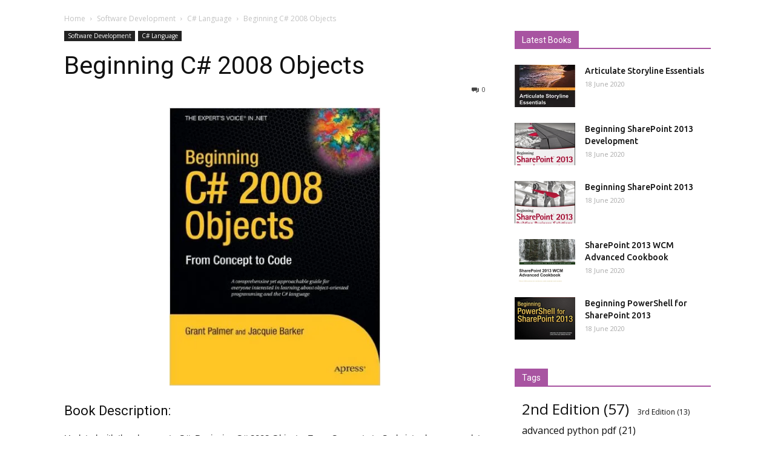

--- FILE ---
content_type: text/html; charset=UTF-8
request_url: https://www.programmer-books.com/beginning-c-2008-objects/
body_size: 24766
content:
<!doctype html >
<!--[if IE 8]>    <html class="ie8" lang="en"> <![endif]-->
<!--[if IE 9]>    <html class="ie9" lang="en"> <![endif]-->
<!--[if gt IE 8]><!--> <html lang="en-US"> <!--<![endif]-->
<head>
	<meta name="propeller" content="a5219efb9002ecf687b4399d18782c33">
    <title>Beginning C# 2008 Objects - Programmer Books</title>
    <meta charset="UTF-8" />
    <meta name="viewport" content="width=device-width, initial-scale=1.0">
    <link rel="pingback" href="https://www.programmer-books.com/xmlrpc.php" />
    <meta name='robots' content='max-image-preview:large' />
<meta property="og:image" content="https://i2.wp.com/www.programmer-books.com/wp-content/uploads/2019/05/Beginning-C-2008-Objects.jpg?fit=378%2C499&ssl=1" /><link rel="icon" type="image/png" href="https://www.programmer-books.com/wp-content/uploads/2018/04/programmer-books-favicon-16x16.png">
	<!-- This site is optimized with the Yoast SEO plugin v15.5 - https://yoast.com/wordpress/plugins/seo/ -->
	<meta name="robots" content="index, follow, max-snippet:-1, max-image-preview:large, max-video-preview:-1" />
	<link rel="canonical" href="https://www.programmer-books.com/beginning-c-2008-objects/" />
	<meta property="og:locale" content="en_US" />
	<meta property="og:type" content="article" />
	<meta property="og:title" content="Beginning C# 2008 Objects - Programmer Books" />
	<meta property="og:description" content="Book Description: Updated with the changes to C#, Beginning C# 2008 Objects: From Concepts to Code introduces complete beginners to C# coding practice with a solid methodological foundation written by two critically–acclaimed experts in the field, already authors of the best–selling Beginning C# Objects. By building from first principles in object–oriented terminology, then advancing through [&hellip;]" />
	<meta property="og:url" content="https://www.programmer-books.com/beginning-c-2008-objects/" />
	<meta property="og:site_name" content="Programmer Books" />
	<meta property="article:publisher" content="https://www.facebook.com/programmerbooks/" />
	<meta property="article:published_time" content="2019-05-15T23:47:26+00:00" />
	<meta property="article:modified_time" content="2019-05-17T22:36:14+00:00" />
	<meta property="og:image" content="https://i2.wp.com/www.programmer-books.com/wp-content/uploads/2019/05/Beginning-C-2008-Objects.jpg?fit=378%2C499&#038;ssl=1" />
	<meta property="og:image:width" content="378" />
	<meta property="og:image:height" content="499" />
	<meta name="twitter:card" content="summary_large_image" />
	<meta name="twitter:creator" content="@ProgrammerBooks" />
	<meta name="twitter:site" content="@ProgrammerBooks" />
	<meta name="twitter:label1" content="Written by">
	<meta name="twitter:data1" content="Traximus">
	<meta name="twitter:label2" content="Est. reading time">
	<meta name="twitter:data2" content="1 minute">
	<script type="application/ld+json" class="yoast-schema-graph">{"@context":"https://schema.org","@graph":[{"@type":"WebSite","@id":"https://www.programmer-books.com/#website","url":"https://www.programmer-books.com/","name":"Programmer Books","description":"Programming PDF books  for free","potentialAction":[{"@type":"SearchAction","target":"https://www.programmer-books.com/?s={search_term_string}","query-input":"required name=search_term_string"}],"inLanguage":"en-US"},{"@type":"ImageObject","@id":"https://www.programmer-books.com/beginning-c-2008-objects/#primaryimage","inLanguage":"en-US","url":"https://i2.wp.com/www.programmer-books.com/wp-content/uploads/2019/05/Beginning-C-2008-Objects.jpg?fit=378%2C499&ssl=1","width":378,"height":499},{"@type":"WebPage","@id":"https://www.programmer-books.com/beginning-c-2008-objects/#webpage","url":"https://www.programmer-books.com/beginning-c-2008-objects/","name":"Beginning C# 2008 Objects - Programmer Books","isPartOf":{"@id":"https://www.programmer-books.com/#website"},"primaryImageOfPage":{"@id":"https://www.programmer-books.com/beginning-c-2008-objects/#primaryimage"},"datePublished":"2019-05-15T23:47:26+00:00","dateModified":"2019-05-17T22:36:14+00:00","author":{"@id":"https://www.programmer-books.com/#/schema/person/bc77dc69c40deb83e312d1945777240f"},"breadcrumb":{"@id":"https://www.programmer-books.com/beginning-c-2008-objects/#breadcrumb"},"inLanguage":"en-US","potentialAction":[{"@type":"ReadAction","target":["https://www.programmer-books.com/beginning-c-2008-objects/"]}]},{"@type":"BreadcrumbList","@id":"https://www.programmer-books.com/beginning-c-2008-objects/#breadcrumb","itemListElement":[{"@type":"ListItem","position":1,"item":{"@type":"WebPage","@id":"https://www.programmer-books.com/","url":"https://www.programmer-books.com/","name":"Home"}},{"@type":"ListItem","position":2,"item":{"@type":"WebPage","@id":"https://www.programmer-books.com/beginning-c-2008-objects/","url":"https://www.programmer-books.com/beginning-c-2008-objects/","name":"Beginning C# 2008 Objects"}}]},{"@type":"Person","@id":"https://www.programmer-books.com/#/schema/person/bc77dc69c40deb83e312d1945777240f","name":"Traximus","image":{"@type":"ImageObject","@id":"https://www.programmer-books.com/#personlogo","inLanguage":"en-US","url":"https://secure.gravatar.com/avatar/6afc79eb560e53aad740bd8e3cc054ff?s=96&d=mm&r=g","caption":"Traximus"}}]}</script>
	<!-- / Yoast SEO plugin. -->


<link rel='dns-prefetch' href='//secure.gravatar.com' />
<link rel='dns-prefetch' href='//www.googletagmanager.com' />
<link rel='dns-prefetch' href='//fonts.googleapis.com' />
<link rel='dns-prefetch' href='//s.w.org' />
<link rel='dns-prefetch' href='//v0.wordpress.com' />
<link rel='dns-prefetch' href='//i0.wp.com' />
<link rel='dns-prefetch' href='//i1.wp.com' />
<link rel='dns-prefetch' href='//i2.wp.com' />
<link rel='dns-prefetch' href='//c0.wp.com' />
<link rel="alternate" type="application/rss+xml" title="Programmer Books &raquo; Feed" href="https://www.programmer-books.com/feed/" />
<link rel="alternate" type="application/rss+xml" title="Programmer Books &raquo; Comments Feed" href="https://www.programmer-books.com/comments/feed/" />
<link rel="alternate" type="application/rss+xml" title="Programmer Books &raquo; Beginning C# 2008 Objects Comments Feed" href="https://www.programmer-books.com/beginning-c-2008-objects/feed/" />
<!-- This site uses the Google Analytics by ExactMetrics plugin v6.4.0 - Using Analytics tracking - https://www.exactmetrics.com/ -->
<script type="text/javascript" data-cfasync="false">
    (window.gaDevIds=window.gaDevIds||[]).push("dNDMyYj");
	var em_version         = '6.4.0';
	var em_track_user      = true;
	var em_no_track_reason = '';
	
	var disableStr = 'ga-disable-UA-50292211-1';

	/* Function to detect opted out users */
	function __gaTrackerIsOptedOut() {
		return document.cookie.indexOf(disableStr + '=true') > -1;
	}

	/* Disable tracking if the opt-out cookie exists. */
	if ( __gaTrackerIsOptedOut() ) {
		window[disableStr] = true;
	}

	/* Opt-out function */
	function __gaTrackerOptout() {
	  document.cookie = disableStr + '=true; expires=Thu, 31 Dec 2099 23:59:59 UTC; path=/';
	  window[disableStr] = true;
	}

	if ( 'undefined' === typeof gaOptout ) {
		function gaOptout() {
			__gaTrackerOptout();
		}
	}
	
	if ( em_track_user ) {
		(function(i,s,o,g,r,a,m){i['GoogleAnalyticsObject']=r;i[r]=i[r]||function(){
			(i[r].q=i[r].q||[]).push(arguments)},i[r].l=1*new Date();a=s.createElement(o),
			m=s.getElementsByTagName(o)[0];a.async=1;a.src=g;m.parentNode.insertBefore(a,m)
		})(window,document,'script','//www.google-analytics.com/analytics.js','__gaTracker');

window.ga = __gaTracker;		__gaTracker('create', 'UA-50292211-1', 'auto');
		__gaTracker('set', 'forceSSL', true);
		__gaTracker('send','pageview');
		__gaTracker( function() { window.ga = __gaTracker; } );
	} else {
		console.log( "" );
		(function() {
			/* https://developers.google.com/analytics/devguides/collection/analyticsjs/ */
			var noopfn = function() {
				return null;
			};
			var noopnullfn = function() {
				return null;
			};
			var Tracker = function() {
				return null;
			};
			var p = Tracker.prototype;
			p.get = noopfn;
			p.set = noopfn;
			p.send = noopfn;
			var __gaTracker = function() {
				var len = arguments.length;
				if ( len === 0 ) {
					return;
				}
				var f = arguments[len-1];
				if ( typeof f !== 'object' || f === null || typeof f.hitCallback !== 'function' ) {
					console.log( 'Not running function __gaTracker(' + arguments[0] + " ....) because you are not being tracked. " + em_no_track_reason );
					return;
				}
				try {
					f.hitCallback();
				} catch (ex) {

				}
			};
			__gaTracker.create = function() {
				return new Tracker();
			};
			__gaTracker.getByName = noopnullfn;
			__gaTracker.getAll = function() {
				return [];
			};
			__gaTracker.remove = noopfn;
			window['__gaTracker'] = __gaTracker;
			window.ga = __gaTracker;		})();
		}
</script>
<!-- / Google Analytics by ExactMetrics -->
<script type="text/javascript">
window._wpemojiSettings = {"baseUrl":"https:\/\/s.w.org\/images\/core\/emoji\/13.1.0\/72x72\/","ext":".png","svgUrl":"https:\/\/s.w.org\/images\/core\/emoji\/13.1.0\/svg\/","svgExt":".svg","source":{"concatemoji":"https:\/\/www.programmer-books.com\/wp-includes\/js\/wp-emoji-release.min.js?ver=5.9.12"}};
/*! This file is auto-generated */
!function(e,a,t){var n,r,o,i=a.createElement("canvas"),p=i.getContext&&i.getContext("2d");function s(e,t){var a=String.fromCharCode;p.clearRect(0,0,i.width,i.height),p.fillText(a.apply(this,e),0,0);e=i.toDataURL();return p.clearRect(0,0,i.width,i.height),p.fillText(a.apply(this,t),0,0),e===i.toDataURL()}function c(e){var t=a.createElement("script");t.src=e,t.defer=t.type="text/javascript",a.getElementsByTagName("head")[0].appendChild(t)}for(o=Array("flag","emoji"),t.supports={everything:!0,everythingExceptFlag:!0},r=0;r<o.length;r++)t.supports[o[r]]=function(e){if(!p||!p.fillText)return!1;switch(p.textBaseline="top",p.font="600 32px Arial",e){case"flag":return s([127987,65039,8205,9895,65039],[127987,65039,8203,9895,65039])?!1:!s([55356,56826,55356,56819],[55356,56826,8203,55356,56819])&&!s([55356,57332,56128,56423,56128,56418,56128,56421,56128,56430,56128,56423,56128,56447],[55356,57332,8203,56128,56423,8203,56128,56418,8203,56128,56421,8203,56128,56430,8203,56128,56423,8203,56128,56447]);case"emoji":return!s([10084,65039,8205,55357,56613],[10084,65039,8203,55357,56613])}return!1}(o[r]),t.supports.everything=t.supports.everything&&t.supports[o[r]],"flag"!==o[r]&&(t.supports.everythingExceptFlag=t.supports.everythingExceptFlag&&t.supports[o[r]]);t.supports.everythingExceptFlag=t.supports.everythingExceptFlag&&!t.supports.flag,t.DOMReady=!1,t.readyCallback=function(){t.DOMReady=!0},t.supports.everything||(n=function(){t.readyCallback()},a.addEventListener?(a.addEventListener("DOMContentLoaded",n,!1),e.addEventListener("load",n,!1)):(e.attachEvent("onload",n),a.attachEvent("onreadystatechange",function(){"complete"===a.readyState&&t.readyCallback()})),(n=t.source||{}).concatemoji?c(n.concatemoji):n.wpemoji&&n.twemoji&&(c(n.twemoji),c(n.wpemoji)))}(window,document,window._wpemojiSettings);
</script>
<style type="text/css">
img.wp-smiley,
img.emoji {
	display: inline !important;
	border: none !important;
	box-shadow: none !important;
	height: 1em !important;
	width: 1em !important;
	margin: 0 0.07em !important;
	vertical-align: -0.1em !important;
	background: none !important;
	padding: 0 !important;
}
</style>
	<link rel='stylesheet' id='wp-block-library-css'  href='https://c0.wp.com/c/5.9.12/wp-includes/css/dist/block-library/style.min.css' type='text/css' media='all' />
<style id='wp-block-library-inline-css' type='text/css'>
.has-text-align-justify{text-align:justify;}
</style>
<style id='global-styles-inline-css' type='text/css'>
body{--wp--preset--color--black: #000000;--wp--preset--color--cyan-bluish-gray: #abb8c3;--wp--preset--color--white: #ffffff;--wp--preset--color--pale-pink: #f78da7;--wp--preset--color--vivid-red: #cf2e2e;--wp--preset--color--luminous-vivid-orange: #ff6900;--wp--preset--color--luminous-vivid-amber: #fcb900;--wp--preset--color--light-green-cyan: #7bdcb5;--wp--preset--color--vivid-green-cyan: #00d084;--wp--preset--color--pale-cyan-blue: #8ed1fc;--wp--preset--color--vivid-cyan-blue: #0693e3;--wp--preset--color--vivid-purple: #9b51e0;--wp--preset--gradient--vivid-cyan-blue-to-vivid-purple: linear-gradient(135deg,rgba(6,147,227,1) 0%,rgb(155,81,224) 100%);--wp--preset--gradient--light-green-cyan-to-vivid-green-cyan: linear-gradient(135deg,rgb(122,220,180) 0%,rgb(0,208,130) 100%);--wp--preset--gradient--luminous-vivid-amber-to-luminous-vivid-orange: linear-gradient(135deg,rgba(252,185,0,1) 0%,rgba(255,105,0,1) 100%);--wp--preset--gradient--luminous-vivid-orange-to-vivid-red: linear-gradient(135deg,rgba(255,105,0,1) 0%,rgb(207,46,46) 100%);--wp--preset--gradient--very-light-gray-to-cyan-bluish-gray: linear-gradient(135deg,rgb(238,238,238) 0%,rgb(169,184,195) 100%);--wp--preset--gradient--cool-to-warm-spectrum: linear-gradient(135deg,rgb(74,234,220) 0%,rgb(151,120,209) 20%,rgb(207,42,186) 40%,rgb(238,44,130) 60%,rgb(251,105,98) 80%,rgb(254,248,76) 100%);--wp--preset--gradient--blush-light-purple: linear-gradient(135deg,rgb(255,206,236) 0%,rgb(152,150,240) 100%);--wp--preset--gradient--blush-bordeaux: linear-gradient(135deg,rgb(254,205,165) 0%,rgb(254,45,45) 50%,rgb(107,0,62) 100%);--wp--preset--gradient--luminous-dusk: linear-gradient(135deg,rgb(255,203,112) 0%,rgb(199,81,192) 50%,rgb(65,88,208) 100%);--wp--preset--gradient--pale-ocean: linear-gradient(135deg,rgb(255,245,203) 0%,rgb(182,227,212) 50%,rgb(51,167,181) 100%);--wp--preset--gradient--electric-grass: linear-gradient(135deg,rgb(202,248,128) 0%,rgb(113,206,126) 100%);--wp--preset--gradient--midnight: linear-gradient(135deg,rgb(2,3,129) 0%,rgb(40,116,252) 100%);--wp--preset--duotone--dark-grayscale: url('#wp-duotone-dark-grayscale');--wp--preset--duotone--grayscale: url('#wp-duotone-grayscale');--wp--preset--duotone--purple-yellow: url('#wp-duotone-purple-yellow');--wp--preset--duotone--blue-red: url('#wp-duotone-blue-red');--wp--preset--duotone--midnight: url('#wp-duotone-midnight');--wp--preset--duotone--magenta-yellow: url('#wp-duotone-magenta-yellow');--wp--preset--duotone--purple-green: url('#wp-duotone-purple-green');--wp--preset--duotone--blue-orange: url('#wp-duotone-blue-orange');--wp--preset--font-size--small: 13px;--wp--preset--font-size--medium: 20px;--wp--preset--font-size--large: 36px;--wp--preset--font-size--x-large: 42px;}.has-black-color{color: var(--wp--preset--color--black) !important;}.has-cyan-bluish-gray-color{color: var(--wp--preset--color--cyan-bluish-gray) !important;}.has-white-color{color: var(--wp--preset--color--white) !important;}.has-pale-pink-color{color: var(--wp--preset--color--pale-pink) !important;}.has-vivid-red-color{color: var(--wp--preset--color--vivid-red) !important;}.has-luminous-vivid-orange-color{color: var(--wp--preset--color--luminous-vivid-orange) !important;}.has-luminous-vivid-amber-color{color: var(--wp--preset--color--luminous-vivid-amber) !important;}.has-light-green-cyan-color{color: var(--wp--preset--color--light-green-cyan) !important;}.has-vivid-green-cyan-color{color: var(--wp--preset--color--vivid-green-cyan) !important;}.has-pale-cyan-blue-color{color: var(--wp--preset--color--pale-cyan-blue) !important;}.has-vivid-cyan-blue-color{color: var(--wp--preset--color--vivid-cyan-blue) !important;}.has-vivid-purple-color{color: var(--wp--preset--color--vivid-purple) !important;}.has-black-background-color{background-color: var(--wp--preset--color--black) !important;}.has-cyan-bluish-gray-background-color{background-color: var(--wp--preset--color--cyan-bluish-gray) !important;}.has-white-background-color{background-color: var(--wp--preset--color--white) !important;}.has-pale-pink-background-color{background-color: var(--wp--preset--color--pale-pink) !important;}.has-vivid-red-background-color{background-color: var(--wp--preset--color--vivid-red) !important;}.has-luminous-vivid-orange-background-color{background-color: var(--wp--preset--color--luminous-vivid-orange) !important;}.has-luminous-vivid-amber-background-color{background-color: var(--wp--preset--color--luminous-vivid-amber) !important;}.has-light-green-cyan-background-color{background-color: var(--wp--preset--color--light-green-cyan) !important;}.has-vivid-green-cyan-background-color{background-color: var(--wp--preset--color--vivid-green-cyan) !important;}.has-pale-cyan-blue-background-color{background-color: var(--wp--preset--color--pale-cyan-blue) !important;}.has-vivid-cyan-blue-background-color{background-color: var(--wp--preset--color--vivid-cyan-blue) !important;}.has-vivid-purple-background-color{background-color: var(--wp--preset--color--vivid-purple) !important;}.has-black-border-color{border-color: var(--wp--preset--color--black) !important;}.has-cyan-bluish-gray-border-color{border-color: var(--wp--preset--color--cyan-bluish-gray) !important;}.has-white-border-color{border-color: var(--wp--preset--color--white) !important;}.has-pale-pink-border-color{border-color: var(--wp--preset--color--pale-pink) !important;}.has-vivid-red-border-color{border-color: var(--wp--preset--color--vivid-red) !important;}.has-luminous-vivid-orange-border-color{border-color: var(--wp--preset--color--luminous-vivid-orange) !important;}.has-luminous-vivid-amber-border-color{border-color: var(--wp--preset--color--luminous-vivid-amber) !important;}.has-light-green-cyan-border-color{border-color: var(--wp--preset--color--light-green-cyan) !important;}.has-vivid-green-cyan-border-color{border-color: var(--wp--preset--color--vivid-green-cyan) !important;}.has-pale-cyan-blue-border-color{border-color: var(--wp--preset--color--pale-cyan-blue) !important;}.has-vivid-cyan-blue-border-color{border-color: var(--wp--preset--color--vivid-cyan-blue) !important;}.has-vivid-purple-border-color{border-color: var(--wp--preset--color--vivid-purple) !important;}.has-vivid-cyan-blue-to-vivid-purple-gradient-background{background: var(--wp--preset--gradient--vivid-cyan-blue-to-vivid-purple) !important;}.has-light-green-cyan-to-vivid-green-cyan-gradient-background{background: var(--wp--preset--gradient--light-green-cyan-to-vivid-green-cyan) !important;}.has-luminous-vivid-amber-to-luminous-vivid-orange-gradient-background{background: var(--wp--preset--gradient--luminous-vivid-amber-to-luminous-vivid-orange) !important;}.has-luminous-vivid-orange-to-vivid-red-gradient-background{background: var(--wp--preset--gradient--luminous-vivid-orange-to-vivid-red) !important;}.has-very-light-gray-to-cyan-bluish-gray-gradient-background{background: var(--wp--preset--gradient--very-light-gray-to-cyan-bluish-gray) !important;}.has-cool-to-warm-spectrum-gradient-background{background: var(--wp--preset--gradient--cool-to-warm-spectrum) !important;}.has-blush-light-purple-gradient-background{background: var(--wp--preset--gradient--blush-light-purple) !important;}.has-blush-bordeaux-gradient-background{background: var(--wp--preset--gradient--blush-bordeaux) !important;}.has-luminous-dusk-gradient-background{background: var(--wp--preset--gradient--luminous-dusk) !important;}.has-pale-ocean-gradient-background{background: var(--wp--preset--gradient--pale-ocean) !important;}.has-electric-grass-gradient-background{background: var(--wp--preset--gradient--electric-grass) !important;}.has-midnight-gradient-background{background: var(--wp--preset--gradient--midnight) !important;}.has-small-font-size{font-size: var(--wp--preset--font-size--small) !important;}.has-medium-font-size{font-size: var(--wp--preset--font-size--medium) !important;}.has-large-font-size{font-size: var(--wp--preset--font-size--large) !important;}.has-x-large-font-size{font-size: var(--wp--preset--font-size--x-large) !important;}
</style>
<link rel='stylesheet' id='confirm.min-css'  href='https://www.programmer-books.com/wp-content/plugins/dh-anti-adblocker/assets/css/jquery-confirm.min.css?ver=26.1768724954' type='text/css' media='all' />
<link rel='stylesheet' id='s_pdf_styles-css'  href='https://www.programmer-books.com/wp-content/plugins/simple-pdf-viewer/css/style.css?ver=5.9.12' type='text/css' media='all' />
<link rel='stylesheet' id='exactmetrics-popular-posts-style-css'  href='https://www.programmer-books.com/wp-content/plugins/google-analytics-dashboard-for-wp/assets/css/frontend.min.css?ver=6.4.0' type='text/css' media='all' />
<link crossorigin="anonymous" rel='stylesheet' id='google-fonts-style-css'  href='https://fonts.googleapis.com/css?family=Montserrat%3A400%2C300%2C500%2C600%2C700%7CUbuntu%3A400%2C300%2C500%2C600%2C700%7COpen+Sans%3A300italic%2C400%2C400italic%2C600%2C600italic%2C700%2C300%2C500%7CRoboto%3A300%2C400%2C400italic%2C500%2C500italic%2C700%2C900%2C600&#038;ver=9.2' type='text/css' media='all' />
<link rel='stylesheet' id='td-theme-css'  href='https://www.programmer-books.com/wp-content/themes/Newspaper/style.css?ver=9.2' type='text/css' media='all' />
<link rel='stylesheet' id='td-theme-demo-style-css'  href='https://www.programmer-books.com/wp-content/themes/Newspaper/includes/demos/fast/demo_style.css?ver=9.2' type='text/css' media='all' />
<link rel='stylesheet' id='social-logos-css'  href='https://c0.wp.com/p/jetpack/9.2.4/_inc/social-logos/social-logos.min.css' type='text/css' media='all' />
<link rel='stylesheet' id='jetpack_css-css'  href='https://c0.wp.com/p/jetpack/9.2.4/css/jetpack.css' type='text/css' media='all' />
<script type='text/javascript' id='exactmetrics-frontend-script-js-extra'>
/* <![CDATA[ */
var exactmetrics_frontend = {"js_events_tracking":"true","download_extensions":"zip,mp3,mpeg,pdf,docx,pptx,xlsx,rar","inbound_paths":"[{\"path\":\"\\\/go\\\/\",\"label\":\"affiliate\"},{\"path\":\"\\\/recommend\\\/\",\"label\":\"affiliate\"}]","home_url":"https:\/\/www.programmer-books.com","hash_tracking":"false"};
/* ]]> */
</script>
<script type='text/javascript' src='https://www.programmer-books.com/wp-content/plugins/google-analytics-dashboard-for-wp/assets/js/frontend.min.js?ver=6.4.0' id='exactmetrics-frontend-script-js'></script>
<script type='text/javascript' src='https://c0.wp.com/c/5.9.12/wp-includes/js/jquery/jquery.min.js' id='jquery-core-js'></script>
<script type='text/javascript' src='https://c0.wp.com/c/5.9.12/wp-includes/js/jquery/jquery-migrate.min.js' id='jquery-migrate-js'></script>
<script type='text/javascript' src='https://www.programmer-books.com/wp-content/plugins/dh-anti-adblocker/assets/js/jquery-confirm.min.js?ver=26.1768724954' id='confirm.min-js'></script>
<script type='text/javascript' src='https://www.programmer-books.com/wp-content/plugins/dh-anti-adblocker/assets/js/prebid-ads.js?ver=26.1768724954' id='prebid-ads-js'></script>
<script type='text/javascript' src='https://www.programmer-books.com/wp-content/plugins/simple-pdf-viewer/js/main.js?ver=5.9.12' id='s_pdf_scripts-js'></script>
<script type='text/javascript' src='https://www.googletagmanager.com/gtag/js?id=UA-50292211-3' id='google_gtagjs-js' async></script>
<script type='text/javascript' id='google_gtagjs-js-after'>
window.dataLayer = window.dataLayer || [];function gtag(){dataLayer.push(arguments);}
gtag('set', 'linker', {"domains":["www.programmer-books.com"]} );
gtag('js', new Date());
gtag('set', 'developer_id.dZTNiMT', true);
gtag('config', 'UA-50292211-3', {"anonymize_ip":true} );
</script>
<link rel="https://api.w.org/" href="https://www.programmer-books.com/wp-json/" /><link rel="alternate" type="application/json" href="https://www.programmer-books.com/wp-json/wp/v2/posts/9179" /><link rel="EditURI" type="application/rsd+xml" title="RSD" href="https://www.programmer-books.com/xmlrpc.php?rsd" />
<link rel="wlwmanifest" type="application/wlwmanifest+xml" href="https://www.programmer-books.com/wp-includes/wlwmanifest.xml" /> 
<meta name="generator" content="WordPress 5.9.12" />
<link rel='shortlink' href='https://www.programmer-books.com/?p=9179' />
<link rel="alternate" type="application/json+oembed" href="https://www.programmer-books.com/wp-json/oembed/1.0/embed?url=https%3A%2F%2Fwww.programmer-books.com%2Fbeginning-c-2008-objects%2F" />
<link rel="alternate" type="text/xml+oembed" href="https://www.programmer-books.com/wp-json/oembed/1.0/embed?url=https%3A%2F%2Fwww.programmer-books.com%2Fbeginning-c-2008-objects%2F&#038;format=xml" />
			<style>
				.jconfirm-64426070ea115a159a8e .jconfirm-bg {
					background-color: #555555 !important;	opacity: .85 !important;				}
				.jconfirm.jconfirm-64426070ea115a159a8e .jconfirm-box {
					background: #ffffff !important;					color: #000000 !important;					border-radius: 4px !important;
					position: relative !important;
					outline: none !important;
					padding: 15px 15px 0 !important;
					overflow: hidden !important;
					margin-left: auto !important;
					margin-right: auto !important;
					z-index: 999999999 !important;
				}
				.jconfirm.jconfirm-64426070ea115a159a8e .jconfirm-title-c {
					font-weight: bold !important;
				}
				.jconfirm.jconfirm-64426070ea115a159a8e .jconfirm-content p {
					margin: 0px auto !important;					
				}
				.jconfirm.jconfirm-64426070ea115a159a8e .jconfirm-content-pane {
					height: auto !important;
					max-height: auto !important;
				}
				.jconfirm.jconfirm-64426070ea115a159a8e .jconfirm-box div.jconfirm-content-pane {
					margin-bottom: 0px !important;
				}
									.jconfirm.jconfirm-64426070ea115a159a8e .jconfirm-buttons button {
						display: none !important;
						width: 0px !important;
						height: 0px !important;
					}
								.jconfirm-64426070ea115a159a8e .dh-showing-credit {
					content: '';
					top: 0px !important;
					right: 0px !important;
					position: absolute !important;
					background-image: url("https://www.programmer-books.com/wp-content/plugins/dh-anti-adblocker/assets/img/dh.png") !important;
					background-color: transparent !important;
					background-repeat: no-repeat !important;
					font-size: 0px !important;
					border: none !important;
					height: 16px !important;
					width: 16px !important;
					z-index: 999999999 !important;
				}
				</style>
			<meta name="generator" content="Site Kit by Google 1.23.0" /><style type='text/css'>img#wpstats{display:none}</style><!--[if lt IE 9]><script src="https://cdnjs.cloudflare.com/ajax/libs/html5shiv/3.7.3/html5shiv.js"></script><![endif]-->
    			<style type="text/css">
				/* If html does not have either class, do not show lazy loaded images. */
				html:not( .jetpack-lazy-images-js-enabled ):not( .js ) .jetpack-lazy-image {
					display: none;
				}
			</style>
			<script>
				document.documentElement.classList.add(
					'jetpack-lazy-images-js-enabled'
				);
			</script>
		<link rel="amphtml" href="https://www.programmer-books.com/beginning-c-2008-objects/amp/"><script async src="//pagead2.googlesyndication.com/pagead/js/adsbygoogle.js"></script><script>(adsbygoogle = window.adsbygoogle || []).push({"google_ad_client":"ca-pub-3516730915321234","enable_page_level_ads":true,"tag_partner":"site_kit"});</script>
<!-- JS generated by theme -->

<script>
    
    

	    var tdBlocksArray = []; //here we store all the items for the current page

	    //td_block class - each ajax block uses a object of this class for requests
	    function tdBlock() {
		    this.id = '';
		    this.block_type = 1; //block type id (1-234 etc)
		    this.atts = '';
		    this.td_column_number = '';
		    this.td_current_page = 1; //
		    this.post_count = 0; //from wp
		    this.found_posts = 0; //from wp
		    this.max_num_pages = 0; //from wp
		    this.td_filter_value = ''; //current live filter value
		    this.is_ajax_running = false;
		    this.td_user_action = ''; // load more or infinite loader (used by the animation)
		    this.header_color = '';
		    this.ajax_pagination_infinite_stop = ''; //show load more at page x
	    }


        // td_js_generator - mini detector
        (function(){
            var htmlTag = document.getElementsByTagName("html")[0];

	        if ( navigator.userAgent.indexOf("MSIE 10.0") > -1 ) {
                htmlTag.className += ' ie10';
            }

            if ( !!navigator.userAgent.match(/Trident.*rv\:11\./) ) {
                htmlTag.className += ' ie11';
            }

	        if ( navigator.userAgent.indexOf("Edge") > -1 ) {
                htmlTag.className += ' ieEdge';
            }

            if ( /(iPad|iPhone|iPod)/g.test(navigator.userAgent) ) {
                htmlTag.className += ' td-md-is-ios';
            }

            var user_agent = navigator.userAgent.toLowerCase();
            if ( user_agent.indexOf("android") > -1 ) {
                htmlTag.className += ' td-md-is-android';
            }

            if ( -1 !== navigator.userAgent.indexOf('Mac OS X')  ) {
                htmlTag.className += ' td-md-is-os-x';
            }

            if ( /chrom(e|ium)/.test(navigator.userAgent.toLowerCase()) ) {
               htmlTag.className += ' td-md-is-chrome';
            }

            if ( -1 !== navigator.userAgent.indexOf('Firefox') ) {
                htmlTag.className += ' td-md-is-firefox';
            }

            if ( -1 !== navigator.userAgent.indexOf('Safari') && -1 === navigator.userAgent.indexOf('Chrome') ) {
                htmlTag.className += ' td-md-is-safari';
            }

            if( -1 !== navigator.userAgent.indexOf('IEMobile') ){
                htmlTag.className += ' td-md-is-iemobile';
            }

        })();




        var tdLocalCache = {};

        ( function () {
            "use strict";

            tdLocalCache = {
                data: {},
                remove: function (resource_id) {
                    delete tdLocalCache.data[resource_id];
                },
                exist: function (resource_id) {
                    return tdLocalCache.data.hasOwnProperty(resource_id) && tdLocalCache.data[resource_id] !== null;
                },
                get: function (resource_id) {
                    return tdLocalCache.data[resource_id];
                },
                set: function (resource_id, cachedData) {
                    tdLocalCache.remove(resource_id);
                    tdLocalCache.data[resource_id] = cachedData;
                }
            };
        })();

    
    
var td_viewport_interval_list=[{"limitBottom":767,"sidebarWidth":228},{"limitBottom":1018,"sidebarWidth":300},{"limitBottom":1140,"sidebarWidth":324}];
var td_ajax_url="https:\/\/www.programmer-books.com\/wp-admin\/admin-ajax.php?td_theme_name=Newspaper&v=9.2";
var td_get_template_directory_uri="https:\/\/www.programmer-books.com\/wp-content\/themes\/Newspaper";
var tds_snap_menu="smart_snap_always";
var tds_logo_on_sticky="show_header_logo";
var tds_header_style="tdm_header_style_2";
var td_please_wait="Please wait...";
var td_email_user_pass_incorrect="User or password incorrect!";
var td_email_user_incorrect="Email or username incorrect!";
var td_email_incorrect="Email incorrect!";
var tds_more_articles_on_post_enable="";
var tds_more_articles_on_post_time_to_wait="";
var tds_more_articles_on_post_pages_distance_from_top=0;
var tds_theme_color_site_wide="#a854a1";
var tds_smart_sidebar="";
var tdThemeName="Newspaper";
var td_magnific_popup_translation_tPrev="Previous (Left arrow key)";
var td_magnific_popup_translation_tNext="Next (Right arrow key)";
var td_magnific_popup_translation_tCounter="%curr% of %total%";
var td_magnific_popup_translation_ajax_tError="The content from %url% could not be loaded.";
var td_magnific_popup_translation_image_tError="The image #%curr% could not be loaded.";
var tdDateNamesI18n={"month_names":["January","February","March","April","May","June","July","August","September","October","November","December"],"month_names_short":["Jan","Feb","Mar","Apr","May","Jun","Jul","Aug","Sep","Oct","Nov","Dec"],"day_names":["Sunday","Monday","Tuesday","Wednesday","Thursday","Friday","Saturday"],"day_names_short":["Sun","Mon","Tue","Wed","Thu","Fri","Sat"]};
var td_ad_background_click_link="";
var td_ad_background_click_target="";
</script>

<!-- Global site tag (gtag.js) - Google Analytics -->
<script async src="https://www.googletagmanager.com/gtag/js?id=UA-50292211-3"></script>
<script>
  window.dataLayer = window.dataLayer || [];
  function gtag(){dataLayer.push(arguments);}
  gtag('js', new Date());

  gtag('config', 'UA-50292211-3');
</script>


<script type="application/ld+json">
    {
        "@context": "http://schema.org",
        "@type": "BreadcrumbList",
        "itemListElement": [
            {
                "@type": "ListItem",
                "position": 1,
                "item": {
                    "@type": "WebSite",
                    "@id": "https://www.programmer-books.com/",
                    "name": "Home"
                }
            },
            {
                "@type": "ListItem",
                "position": 2,
                    "item": {
                    "@type": "WebPage",
                    "@id": "https://www.programmer-books.com/category/software-development-languages/",
                    "name": "Software Development"
                }
            }
            ,{
                "@type": "ListItem",
                "position": 3,
                    "item": {
                    "@type": "WebPage",
                    "@id": "https://www.programmer-books.com/category/software-development-languages/c-language-software-development-languages/",
                    "name": "C# Language"                                
                }
            }
            ,{
                "@type": "ListItem",
                "position": 4,
                    "item": {
                    "@type": "WebPage",
                    "@id": "https://www.programmer-books.com/beginning-c-2008-objects/",
                    "name": "Beginning C# 2008 Objects"                                
                }
            }    
        ]
    }
</script>
<link rel="icon" href="https://i1.wp.com/www.programmer-books.com/wp-content/uploads/2018/04/programmer-books-favicon-16x16.png?fit=16%2C16&#038;ssl=1" sizes="32x32" />
<link rel="icon" href="https://i1.wp.com/www.programmer-books.com/wp-content/uploads/2018/04/programmer-books-favicon-16x16.png?fit=16%2C16&#038;ssl=1" sizes="192x192" />
<link rel="apple-touch-icon" href="https://i1.wp.com/www.programmer-books.com/wp-content/uploads/2018/04/programmer-books-favicon-16x16.png?fit=16%2C16&#038;ssl=1" />
<meta name="msapplication-TileImage" content="https://i1.wp.com/www.programmer-books.com/wp-content/uploads/2018/04/programmer-books-favicon-16x16.png?fit=16%2C16&#038;ssl=1" />
</head>

<body class="post-template-default single single-post postid-9179 single-format-standard beginning-c-2008-objects global-block-template-1 td-fast-news white-menu td-full-layout" itemscope="itemscope" itemtype="https://schema.org/WebPage">

        <div class="td-scroll-up"><i class="td-icon-menu-up"></i></div>
    
    <div class="td-menu-background"></div>
<div id="td-mobile-nav">
    <div class="td-mobile-container">
        <!-- mobile menu top section -->
        <div class="td-menu-socials-wrap">
            <!-- socials -->
            <div class="td-menu-socials">
                
        <span class="td-social-icon-wrap">
            <a target="_blank" href="https://www.facebook.com/programmerbooks/" title="Facebook">
                <i class="td-icon-font td-icon-facebook"></i>
            </a>
        </span>
        <span class="td-social-icon-wrap">
            <a target="_blank" href="https://www.reddit.com/r/ProgrammerBooks/" title="Reddit">
                <i class="td-icon-font td-icon-reddit"></i>
            </a>
        </span>
        <span class="td-social-icon-wrap">
            <a target="_blank" href="https://programmerbooks.tumblr.com" title="Tumblr">
                <i class="td-icon-font td-icon-tumblr"></i>
            </a>
        </span>
        <span class="td-social-icon-wrap">
            <a target="_blank" href="https://twitter.com/ProgrammerBooks" title="Twitter">
                <i class="td-icon-font td-icon-twitter"></i>
            </a>
        </span>            </div>
            <!-- close button -->
            <div class="td-mobile-close">
                <a href="#"><i class="td-icon-close-mobile"></i></a>
            </div>
        </div>

        <!-- login section -->
        
        <!-- menu section -->
        <div class="td-mobile-content">
            <div class="menu-main-menu-container"><ul id="menu-main-menu" class="td-mobile-main-menu"><li id="menu-item-2611" class="menu-item menu-item-type-custom menu-item-object-custom menu-item-has-children menu-item-first menu-item-2611"><a href="#">Dev Books<i class="td-icon-menu-right td-element-after"></i></a>
<ul class="sub-menu">
	<li id="menu-item-2612" class="menu-item menu-item-type-taxonomy menu-item-object-category menu-item-has-children menu-item-2612"><a href="https://www.programmer-books.com/category/web-development-programming-languages/">Web development<i class="td-icon-menu-right td-element-after"></i></a>
	<ul class="sub-menu">
		<li id="menu-item-2814" class="menu-item menu-item-type-taxonomy menu-item-object-category menu-item-2814"><a href="https://www.programmer-books.com/category/web-development-programming-languages/angular-books/">Angular Books</a></li>
		<li id="menu-item-2815" class="menu-item menu-item-type-taxonomy menu-item-object-category menu-item-2815"><a href="https://www.programmer-books.com/category/web-development-programming-languages/css3-language/">CSS3 Language</a></li>
		<li id="menu-item-2817" class="menu-item menu-item-type-taxonomy menu-item-object-category menu-item-2817"><a href="https://www.programmer-books.com/category/web-development-programming-languages/html5-language/">HTML5 Language</a></li>
		<li id="menu-item-2818" class="menu-item menu-item-type-taxonomy menu-item-object-category menu-item-2818"><a href="https://www.programmer-books.com/category/web-development-programming-languages/jquery-books/">JQuery Books</a></li>
		<li id="menu-item-2819" class="menu-item menu-item-type-taxonomy menu-item-object-category menu-item-2819"><a href="https://www.programmer-books.com/category/web-development-programming-languages/laravel-books/">Laravel Books</a></li>
		<li id="menu-item-2821" class="menu-item menu-item-type-taxonomy menu-item-object-category menu-item-2821"><a href="https://www.programmer-books.com/category/web-development-programming-languages/reactjs-books/">Reactjs Books</a></li>
		<li id="menu-item-2820" class="menu-item menu-item-type-taxonomy menu-item-object-category menu-item-2820"><a href="https://www.programmer-books.com/category/web-development-programming-languages/nodejs-books/">NodeJs Books</a></li>
		<li id="menu-item-2828" class="menu-item menu-item-type-taxonomy menu-item-object-category menu-item-2828"><a href="https://www.programmer-books.com/category/web-development-programming-languages/sails-js-books/">Sails.js Books</a></li>
		<li id="menu-item-2830" class="menu-item menu-item-type-taxonomy menu-item-object-category menu-item-2830"><a href="https://www.programmer-books.com/category/web-development-programming-languages/typescript-books/">TypeScript Books</a></li>
		<li id="menu-item-2831" class="menu-item menu-item-type-taxonomy menu-item-object-category menu-item-2831"><a href="https://www.programmer-books.com/category/web-development-programming-languages/vue-js-books/">Vue.Js Books</a></li>
		<li id="menu-item-2829" class="menu-item menu-item-type-taxonomy menu-item-object-category menu-item-2829"><a href="https://www.programmer-books.com/category/web-development-programming-languages/symfony-books/">Symfony Books</a></li>
		<li id="menu-item-2816" class="menu-item menu-item-type-taxonomy menu-item-object-category menu-item-2816"><a href="https://www.programmer-books.com/category/web-development-programming-languages/github-books/">Github Books</a></li>
	</ul>
</li>
	<li id="menu-item-2613" class="menu-item menu-item-type-taxonomy menu-item-object-category current-post-ancestor menu-item-has-children menu-item-2613"><a href="https://www.programmer-books.com/category/software-development-languages/">Software Development<i class="td-icon-menu-right td-element-after"></i></a>
	<ul class="sub-menu">
		<li id="menu-item-3916" class="menu-item menu-item-type-taxonomy menu-item-object-category menu-item-3916"><a href="https://www.programmer-books.com/category/software-development-languages/python-language/">Python Language</a></li>
		<li id="menu-item-7455" class="menu-item menu-item-type-taxonomy menu-item-object-category menu-item-7455"><a href="https://www.programmer-books.com/category/software-development-languages/java-language/">Java Language</a></li>
		<li id="menu-item-2802" class="menu-item menu-item-type-taxonomy menu-item-object-category menu-item-2802"><a href="https://www.programmer-books.com/category/software-development-languages/net-language/">.NET language</a></li>
		<li id="menu-item-2803" class="menu-item menu-item-type-taxonomy menu-item-object-category menu-item-2803"><a href="https://www.programmer-books.com/category/software-development-languages/c-language/">C Language</a></li>
		<li id="menu-item-2804" class="menu-item menu-item-type-taxonomy menu-item-object-category menu-item-2804"><a href="https://www.programmer-books.com/category/software-development-languages/c-plus-plus-language/">C++ Language</a></li>
		<li id="menu-item-3915" class="menu-item menu-item-type-taxonomy menu-item-object-category current-post-ancestor current-menu-parent current-post-parent menu-item-3915"><a href="https://www.programmer-books.com/category/software-development-languages/c-language-software-development-languages/">C# Language</a></li>
		<li id="menu-item-2807" class="menu-item menu-item-type-taxonomy menu-item-object-category menu-item-2807"><a href="https://www.programmer-books.com/category/software-development-languages/perl/">Perl</a></li>
		<li id="menu-item-2801" class="menu-item menu-item-type-taxonomy menu-item-object-category menu-item-2801"><a href="https://www.programmer-books.com/category/ruby-language/">Ruby Language</a></li>
		<li id="menu-item-2788" class="menu-item menu-item-type-taxonomy menu-item-object-category menu-item-2788"><a href="https://www.programmer-books.com/category/software-development-languages/go-language/">Go Language</a></li>
		<li id="menu-item-2808" class="menu-item menu-item-type-taxonomy menu-item-object-category menu-item-2808"><a href="https://www.programmer-books.com/category/software-development-languages/r-language/">R Language</a></li>
		<li id="menu-item-2805" class="menu-item menu-item-type-taxonomy menu-item-object-category menu-item-2805"><a href="https://www.programmer-books.com/category/software-development-languages/erlang/">Erlang</a></li>
		<li id="menu-item-2823" class="menu-item menu-item-type-taxonomy menu-item-object-category menu-item-2823"><a href="https://www.programmer-books.com/category/scala-books/">Scala Books</a></li>
	</ul>
</li>
	<li id="menu-item-2793" class="menu-item menu-item-type-taxonomy menu-item-object-category menu-item-2793"><a href="https://www.programmer-books.com/category/game-development-books/">Game development Books</a></li>
	<li id="menu-item-2614" class="menu-item menu-item-type-taxonomy menu-item-object-category menu-item-has-children menu-item-2614"><a href="https://www.programmer-books.com/category/mobile-development/">Mobile Development<i class="td-icon-menu-right td-element-after"></i></a>
	<ul class="sub-menu">
		<li id="menu-item-2789" class="menu-item menu-item-type-taxonomy menu-item-object-category menu-item-2789"><a href="https://www.programmer-books.com/category/mobile-development/android/">Android</a></li>
		<li id="menu-item-2797" class="menu-item menu-item-type-taxonomy menu-item-object-category menu-item-2797"><a href="https://www.programmer-books.com/category/mobile-development/ios/">iOS</a></li>
		<li id="menu-item-2796" class="menu-item menu-item-type-taxonomy menu-item-object-category menu-item-2796"><a href="https://www.programmer-books.com/category/mobile-development/ionic-books/">Ionic Books</a></li>
		<li id="menu-item-2798" class="menu-item menu-item-type-taxonomy menu-item-object-category menu-item-2798"><a href="https://www.programmer-books.com/category/mobile-development/kotlin-language/">Kotlin Language</a></li>
		<li id="menu-item-2824" class="menu-item menu-item-type-taxonomy menu-item-object-category menu-item-2824"><a href="https://www.programmer-books.com/category/swift-language/">Swift Language</a></li>
	</ul>
</li>
	<li id="menu-item-2800" class="menu-item menu-item-type-taxonomy menu-item-object-category menu-item-2800"><a href="https://www.programmer-books.com/category/raspberry-pi-books/">Raspberry Pi Books</a></li>
	<li id="menu-item-2832" class="menu-item menu-item-type-custom menu-item-object-custom menu-item-has-children menu-item-2832"><a href="#">Databases Books<i class="td-icon-menu-right td-element-after"></i></a>
	<ul class="sub-menu">
		<li id="menu-item-7454" class="menu-item menu-item-type-taxonomy menu-item-object-category menu-item-7454"><a href="https://www.programmer-books.com/category/web-development-programming-languages/sql-language/">SQL Language</a></li>
		<li id="menu-item-2799" class="menu-item menu-item-type-taxonomy menu-item-object-category menu-item-2799"><a href="https://www.programmer-books.com/category/mongodb-books/">MongoDB Books</a></li>
	</ul>
</li>
</ul>
</li>
<li id="menu-item-2617" class="menu-item menu-item-type-taxonomy menu-item-object-category menu-item-has-children menu-item-2617"><a href="https://www.programmer-books.com/category/system-administrations-books/">System Administrations<i class="td-icon-menu-right td-element-after"></i></a>
<ul class="sub-menu">
	<li id="menu-item-2811" class="menu-item menu-item-type-taxonomy menu-item-object-category menu-item-2811"><a href="https://www.programmer-books.com/category/system-administrations-books/cloud-books/">Cloud Books</a></li>
	<li id="menu-item-2809" class="menu-item menu-item-type-taxonomy menu-item-object-category menu-item-2809"><a href="https://www.programmer-books.com/category/system-administrations-books/amazon-web-services-aws-books/">Amazon Web Services (AWS) Books</a></li>
	<li id="menu-item-2822" class="menu-item menu-item-type-taxonomy menu-item-object-category menu-item-2822"><a href="https://www.programmer-books.com/category/software-development-languages/go-language/docker/">Docker</a></li>
	<li id="menu-item-2812" class="menu-item menu-item-type-taxonomy menu-item-object-category menu-item-2812"><a href="https://www.programmer-books.com/category/system-administrations-books/linux-books/">Linux Books</a></li>
	<li id="menu-item-2825" class="menu-item menu-item-type-taxonomy menu-item-object-category menu-item-has-children menu-item-2825"><a href="https://www.programmer-books.com/category/system-administrations-books/windows-administrations-books/">Windows Administrations Books<i class="td-icon-menu-right td-element-after"></i></a>
	<ul class="sub-menu">
		<li id="menu-item-2827" class="menu-item menu-item-type-taxonomy menu-item-object-category menu-item-2827"><a href="https://www.programmer-books.com/category/vmware-vsphere-books/">VMware vSphere Books</a></li>
	</ul>
</li>
	<li id="menu-item-2813" class="menu-item menu-item-type-taxonomy menu-item-object-category menu-item-2813"><a href="https://www.programmer-books.com/category/system-administrations-books/network-administrations-books/">Network Administrations Books</a></li>
	<li id="menu-item-2810" class="menu-item menu-item-type-taxonomy menu-item-object-category menu-item-2810"><a href="https://www.programmer-books.com/category/system-administrations-books/bash-scripting/">Bash Scripting</a></li>
</ul>
</li>
<li id="menu-item-2615" class="menu-item menu-item-type-taxonomy menu-item-object-category menu-item-2615"><a href="https://www.programmer-books.com/category/security/">Security</a></li>
<li id="menu-item-2616" class="menu-item menu-item-type-taxonomy menu-item-object-category menu-item-has-children menu-item-2616"><a href="https://www.programmer-books.com/category/data-science-books/">Data Science Books<i class="td-icon-menu-right td-element-after"></i></a>
<ul class="sub-menu">
	<li id="menu-item-2795" class="menu-item menu-item-type-taxonomy menu-item-object-category menu-item-2795"><a href="https://www.programmer-books.com/category/machine-learning-books/">Machine learning Books</a></li>
	<li id="menu-item-2790" class="menu-item menu-item-type-taxonomy menu-item-object-category menu-item-has-children menu-item-2790"><a href="https://www.programmer-books.com/category/artificial-intelligence-books/">Artificial Intelligence Books<i class="td-icon-menu-right td-element-after"></i></a>
	<ul class="sub-menu">
		<li id="menu-item-2791" class="menu-item menu-item-type-taxonomy menu-item-object-category menu-item-2791"><a href="https://www.programmer-books.com/category/deep-learning-books/">Deep Learning Books</a></li>
		<li id="menu-item-2792" class="menu-item menu-item-type-taxonomy menu-item-object-category menu-item-2792"><a href="https://www.programmer-books.com/category/deep-learning-books/neural-networks-books/">Neural Networks Books</a></li>
	</ul>
</li>
</ul>
</li>
<li id="menu-item-2826" class="menu-item menu-item-type-taxonomy menu-item-object-category menu-item-2826"><a href="https://www.programmer-books.com/category/top-books-collections/">Top Books collections</a></li>
</ul></div>        </div>
    </div>

    <!-- register/login section -->
    </div>    <div class="td-search-background"></div>
<div class="td-search-wrap-mob">
	<div class="td-drop-down-search" aria-labelledby="td-header-search-button">
		<form method="get" class="td-search-form" action="https://www.programmer-books.com/">
			<!-- close button -->
			<div class="td-search-close">
				<a href="#"><i class="td-icon-close-mobile"></i></a>
			</div>
			<div role="search" class="td-search-input">
				<span>Search</span>
				<input id="td-header-search-mob" type="text" value="" name="s" autocomplete="off" />
			</div>
		</form>
		<div id="td-aj-search-mob"></div>
	</div>
</div>    
    
    <div id="td-outer-wrap" class="td-theme-wrap">
    
        
		    <!--
		        Error: <strong class="td-wp-booster-title">wp_booster error:</strong><br>td_api_base::mark_used_on_page : a component with the ID: tdm_header_style_2 is not set.<br>/home/programmzz/www/wp-content/themes/Newspaper/includes/wp_booster/td_api.php (rara-error)
		    -->
		    
		    <!--
		        Error: <strong class="td-wp-booster-title">wp_booster error:</strong><br>td_api_base::get_key : a component with the ID: <b>tdm_header_style_2</b> Key: <b>file</b> is not set.<br>/home/programmzz/www/wp-content/themes/Newspaper/includes/wp_booster/td_api.php (rara-error)
		    -->
		    
		    <!--
		        Error: <strong class="td-wp-booster-title">wp_booster error:</strong><br>The path  of the tdm_header_style_2 header style not found. Did you disable a tagDiv plugin?<br>/home/programmzz/www/wp-content/themes/Newspaper/includes/wp_booster/td_api.php (rara-error)
		    -->
		    <div class="td-main-content-wrap td-container-wrap">

    <div class="td-container td-post-template-default ">
        <div class="td-crumb-container"><div class="entry-crumbs"><span><a title="" class="entry-crumb" href="https://www.programmer-books.com/">Home</a></span> <i class="td-icon-right td-bread-sep"></i> <span><a title="View all posts in Software Development" class="entry-crumb" href="https://www.programmer-books.com/category/software-development-languages/">Software Development</a></span> <i class="td-icon-right td-bread-sep"></i> <span><a title="View all posts in C# Language" class="entry-crumb" href="https://www.programmer-books.com/category/software-development-languages/c-language-software-development-languages/">C# Language</a></span> <i class="td-icon-right td-bread-sep td-bred-no-url-last"></i> <span class="td-bred-no-url-last">Beginning C# 2008 Objects</span></div></div>

        <div class="td-pb-row">
                                    <div class="td-pb-span8 td-main-content" role="main">
                            <div class="td-ss-main-content">
                                
    <article id="post-9179" class="post-9179 post type-post status-publish format-standard has-post-thumbnail hentry category-c-language-software-development-languages tag-beginning-c-2008-objects" itemscope itemtype="https://schema.org/Article">
        <div class="td-post-header">

            <ul class="td-category"><li class="entry-category"><a  href="https://www.programmer-books.com/category/software-development-languages/">Software Development</a></li><li class="entry-category"><a  href="https://www.programmer-books.com/category/software-development-languages/c-language-software-development-languages/">C# Language</a></li></ul>
            <header class="td-post-title">
                <h1 class="entry-title">Beginning C# 2008 Objects</h1>

                

                <div class="td-module-meta-info">
                                                            <div class="td-post-comments"><a href="https://www.programmer-books.com/beginning-c-2008-objects/#respond"><i class="td-icon-comments"></i>0</a></div>                                    </div>

            </header>

        </div>

        

        <div class="td-post-content">

        <div class="td-post-featured-image"><img width="378" height="499" class="entry-thumb" src="https://i2.wp.com/www.programmer-books.com/wp-content/uploads/2019/05/Beginning-C-2008-Objects.jpg?resize=378%2C499&ssl=1" srcset="https://i2.wp.com/www.programmer-books.com/wp-content/uploads/2019/05/Beginning-C-2008-Objects.jpg?w=378&ssl=1 378w, https://i2.wp.com/www.programmer-books.com/wp-content/uploads/2019/05/Beginning-C-2008-Objects.jpg?resize=227%2C300&ssl=1 227w, https://i2.wp.com/www.programmer-books.com/wp-content/uploads/2019/05/Beginning-C-2008-Objects.jpg?resize=318%2C420&ssl=1 318w" sizes="(max-width: 378px) 100vw, 378px" alt="" title="Beginning-C-2008-Objects"/></div>
        <div class="entry-content">
<h3>Book Description:</h3>
<p>Updated with the changes to C#, Beginning C# 2008 Objects: From Concepts to Code introduces complete beginners to C# coding practice with a solid methodological foundation written by two critically–acclaimed experts in the field, already authors of the best–selling Beginning C# Objects.</p>
<p>By building from first principles in object–oriented terminology, then advancing through application design with Unified Modeling Language (UML) into practical examples, Beginning C# 2008 Objects: From Concepts to Code provides a foundational guide written from the perspective of two experienced, working authorities on C#.</p>
<p>Working coders will benefit from the object–oriented cast of the book and its section on use–case modeling. This is the book to read if you want to deepen and advance your existing professional development in C# with an eye towards advancing out of pure coding work.</p>
<p>For the reader wishing to “simply learn C#”, this book will provide exactly that. In addition to listing code and syntax, Beginning C# 2008 Objects: From Concepts to Code also walks you through the design and architecting of a functioning C# application, showing the “why” and the “how” of the development decisions that go into professional C# coding.</p>
</div>
<p></br></br><iframe id="s_pdf_frame" src="//docs.google.com/gview?embedded=true&url=https://www.programmer-books.com/wp-content/uploads/2019/05/Beginning-C-2008-Objects.pdf" style="width: 100%; height:600px;" frameborder="0"></iframe><a target="_blank" class="s_pdf_download_link" href="https://download.programmer-books.com?link=https://www.programmer-books.com/wp-content/uploads/2019/05/Beginning-C-2008-Objects.pdf" download><button style="background:#c44ee8;" class="s_pdf_download_bttn">Download</button></a>

<br>
<div class="mob-banner">
<p>
You can also get this PDF by using our Android Mobile App directly: <a target="_blank" href="https://play.google.com/store/apps/details?id=programmerbooks.com.app"><img src="https://i2.wp.com/www.programmer-books.com/wp-content/uploads/2018/11/store-1.png?w=696&#038;ssl=1" class="mob-img jetpack-lazy-image" data-recalc-dims="1" data-lazy-src="https://i2.wp.com/www.programmer-books.com/wp-content/uploads/2018/11/store-1.png?w=696&amp;is-pending-load=1#038;ssl=1" srcset="[data-uri]"><noscript><img src="https://i2.wp.com/www.programmer-books.com/wp-content/uploads/2018/11/store-1.png?w=696&#038;ssl=1" class="mob-img" data-recalc-dims="1"></noscript></a>
</p>
</div>
</p>
<div class="sharedaddy sd-sharing-enabled"><div class="robots-nocontent sd-block sd-social sd-social-icon sd-sharing"><h3 class="sd-title">Share this:</h3><div class="sd-content"><ul><li class="share-twitter"><a rel="nofollow noopener noreferrer" data-shared="sharing-twitter-9179" class="share-twitter sd-button share-icon no-text" href="https://www.programmer-books.com/beginning-c-2008-objects/?share=twitter" target="_blank" title="Click to share on Twitter"><span></span><span class="sharing-screen-reader-text">Click to share on Twitter (Opens in new window)</span></a></li><li class="share-facebook"><a rel="nofollow noopener noreferrer" data-shared="sharing-facebook-9179" class="share-facebook sd-button share-icon no-text" href="https://www.programmer-books.com/beginning-c-2008-objects/?share=facebook" target="_blank" title="Click to share on Facebook"><span></span><span class="sharing-screen-reader-text">Click to share on Facebook (Opens in new window)</span></a></li><li class="share-end"></li></ul></div></div></div>        </div>


        <footer>
                        
            <div class="td-post-source-tags">
                                <ul class="td-tags td-post-small-box clearfix"><li><span>TAGS</span></li><li><a href="https://www.programmer-books.com/tag/beginning-c-2008-objects/">Beginning C# 2008 Objects</a></li></ul>            </div>

            <div class="td-post-sharing-bottom"><div class="td-post-sharing-classic"><iframe frameBorder="0" src="https://www.facebook.com/plugins/like.php?href=https://www.programmer-books.com/beginning-c-2008-objects/&amp;layout=button_count&amp;show_faces=false&amp;width=105&amp;action=like&amp;colorscheme=light&amp;height=21" style="border:none; overflow:hidden; width:105px; height:21px; background-color:transparent;"></iframe></div><div id="td_social_sharing_article_bottom" class="td-post-sharing td-ps-bg td-ps-notext td-post-sharing-style1 "><div class="td-post-sharing-visible"><div class="td-social-sharing-button td-social-sharing-button-js td-social-handler td-social-share-text">
                                        <div class="td-social-but-icon"><i class="td-icon-share"></i></div>
                                        <div class="td-social-but-text">Share</div>
                                    </div><a class="td-social-sharing-button td-social-sharing-button-js td-social-network td-social-facebook" href="https://www.facebook.com/sharer.php?u=https%3A%2F%2Fwww.programmer-books.com%2Fbeginning-c-2008-objects%2F">
                                        <div class="td-social-but-icon"><i class="td-icon-facebook"></i></div>
                                        <div class="td-social-but-text">Facebook</div>
                                    </a><a class="td-social-sharing-button td-social-sharing-button-js td-social-network td-social-twitter" href="https://twitter.com/intent/tweet?text=Beginning+C%23+2008+Objects&url=https%3A%2F%2Fwww.programmer-books.com%2Fbeginning-c-2008-objects%2F&via=Programmer+Books">
                                        <div class="td-social-but-icon"><i class="td-icon-twitter"></i></div>
                                        <div class="td-social-but-text">Twitter</div>
                                    </a><a class="td-social-sharing-button td-social-sharing-button-js td-social-network td-social-pinterest" href="https://pinterest.com/pin/create/button/?url=https://www.programmer-books.com/beginning-c-2008-objects/&amp;media=https://www.programmer-books.com/wp-content/uploads/2019/05/Beginning-C-2008-Objects.jpg&description=Beginning+C%23+2008+Objects">
                                        <div class="td-social-but-icon"><i class="td-icon-pinterest"></i></div>
                                        <div class="td-social-but-text">Pinterest</div>
                                    </a><a class="td-social-sharing-button td-social-sharing-button-js td-social-network td-social-whatsapp" href="whatsapp://send?text=Beginning C# 2008 Objects %0A%0A https://www.programmer-books.com/beginning-c-2008-objects/">
                                        <div class="td-social-but-icon"><i class="td-icon-whatsapp"></i></div>
                                        <div class="td-social-but-text">WhatsApp</div>
                                    </a></div><div class="td-social-sharing-hidden"><ul class="td-pulldown-filter-list"></ul><a class="td-social-sharing-button td-social-handler td-social-expand-tabs" href="#" data-block-uid="td_social_sharing_article_bottom">
                                    <div class="td-social-but-icon"><i class="td-icon-plus td-social-expand-tabs-icon"></i></div>
                                </a></div></div></div>            <div class="td-block-row td-post-next-prev"><div class="td-block-span6 td-post-prev-post"><div class="td-post-next-prev-content"><span>Previous article</span><a href="https://www.programmer-books.com/ebay-commerce-cookbook/">eBay Commerce Cookbook</a></div></div><div class="td-next-prev-separator"></div><div class="td-block-span6 td-post-next-post"><div class="td-post-next-prev-content"><span>Next article</span><a href="https://www.programmer-books.com/machine-learning-refined/">Machine Learning Refined</a></div></div></div>            <div class="td-author-name vcard author" style="display: none"><span class="fn"><a href="https://www.programmer-books.com/author/admin9243/">Traximus</a></span></div>	        <span class="td-page-meta" itemprop="author" itemscope itemtype="https://schema.org/Person"><meta itemprop="name" content="Traximus"></span><meta itemprop="datePublished" content="2019-05-16T01:47:26+00:00"><meta itemprop="dateModified" content="2019-05-18T00:36:14+02:00"><meta itemscope itemprop="mainEntityOfPage" itemType="https://schema.org/WebPage" itemid="https://www.programmer-books.com/beginning-c-2008-objects/"/><span class="td-page-meta" itemprop="publisher" itemscope itemtype="https://schema.org/Organization"><span class="td-page-meta" itemprop="logo" itemscope itemtype="https://schema.org/ImageObject"><meta itemprop="url" content="https://www.programmer-books.com/wp-content/uploads/2018/12/ppro.png"></span><meta itemprop="name" content="Programmer Books"></span><meta itemprop="headline " content="Beginning C# 2008 Objects"><span class="td-page-meta" itemprop="image" itemscope itemtype="https://schema.org/ImageObject"><meta itemprop="url" content="https://i2.wp.com/www.programmer-books.com/wp-content/uploads/2019/05/Beginning-C-2008-Objects.jpg?fit=378%2C499&ssl=1"><meta itemprop="width" content="378"><meta itemprop="height" content="499"></span>        </footer>

    </article> <!-- /.post -->

    <div class="td_block_wrap td_block_related_posts td_uid_2_696c99da53bb7_rand td_with_ajax_pagination td-pb-border-top td_block_template_1"  data-td-block-uid="td_uid_2_696c99da53bb7" ><script>var block_td_uid_2_696c99da53bb7 = new tdBlock();
block_td_uid_2_696c99da53bb7.id = "td_uid_2_696c99da53bb7";
block_td_uid_2_696c99da53bb7.atts = '{"limit":6,"ajax_pagination":"next_prev","live_filter":"cur_post_same_categories","td_ajax_filter_type":"td_custom_related","class":"td_uid_2_696c99da53bb7_rand","td_column_number":3,"live_filter_cur_post_id":9179,"live_filter_cur_post_author":"1","block_template_id":"","header_color":"","ajax_pagination_infinite_stop":"","offset":"","td_ajax_preloading":"","td_filter_default_txt":"","td_ajax_filter_ids":"","el_class":"","color_preset":"","border_top":"","css":"","tdc_css":"","tdc_css_class":"td_uid_2_696c99da53bb7_rand","tdc_css_class_style":"td_uid_2_696c99da53bb7_rand_style"}';
block_td_uid_2_696c99da53bb7.td_column_number = "3";
block_td_uid_2_696c99da53bb7.block_type = "td_block_related_posts";
block_td_uid_2_696c99da53bb7.post_count = "6";
block_td_uid_2_696c99da53bb7.found_posts = "21";
block_td_uid_2_696c99da53bb7.header_color = "";
block_td_uid_2_696c99da53bb7.ajax_pagination_infinite_stop = "";
block_td_uid_2_696c99da53bb7.max_num_pages = "4";
tdBlocksArray.push(block_td_uid_2_696c99da53bb7);
</script><h4 class="td-related-title td-block-title"><a id="td_uid_3_696c99da54e30" class="td-related-left td-cur-simple-item" data-td_filter_value="" data-td_block_id="td_uid_2_696c99da53bb7" href="#">RELATED ARTICLES</a><a id="td_uid_4_696c99da54e33" class="td-related-right" data-td_filter_value="td_related_more_from_author" data-td_block_id="td_uid_2_696c99da53bb7" href="#">MORE FROM AUTHOR</a></h4><div id=td_uid_2_696c99da53bb7 class="td_block_inner">

	<div class="td-related-row">

	<div class="td-related-span4">

        <div class="td_module_related_posts td-animation-stack td_mod_related_posts">
            <div class="td-module-image">
                <div class="td-module-thumb"><a href="https://www.programmer-books.com/c-and-xml-primer/" rel="bookmark" class="td-image-wrap" title="C# and XML Primer"><img width="218" height="150" class="entry-thumb" src="https://i1.wp.com/www.programmer-books.com/wp-content/uploads/2019/05/C-and-XML-Primer.jpg?resize=218%2C150&ssl=1"  srcset="https://i1.wp.com/www.programmer-books.com/wp-content/uploads/2019/05/C-and-XML-Primer.jpg?resize=100%2C70&ssl=1 100w, https://i1.wp.com/www.programmer-books.com/wp-content/uploads/2019/05/C-and-XML-Primer.jpg?resize=218%2C150&ssl=1 218w" sizes="(max-width: 218px) 100vw, 218px" alt="" title="C# and XML Primer" /></a></div>                            </div>
            <div class="item-details">
                <h3 class="entry-title td-module-title"><a href="https://www.programmer-books.com/c-and-xml-primer/" rel="bookmark" title="C# and XML Primer">C# and XML Primer</a></h3>            </div>
        </div>
        
	</div> <!-- ./td-related-span4 -->

	<div class="td-related-span4">

        <div class="td_module_related_posts td-animation-stack td_mod_related_posts">
            <div class="td-module-image">
                <div class="td-module-thumb"><a href="https://www.programmer-books.com/xamarin-studio-for-android-programming-a-c-cookbook/" rel="bookmark" class="td-image-wrap" title="Xamarin Studio for Android Programming: A C# Cookbook"><img width="218" height="150" class="entry-thumb" src="https://i2.wp.com/www.programmer-books.com/wp-content/uploads/2019/05/Xamarin-Studio-for-Android-Programming-400x493.jpg?resize=218%2C150&ssl=1"  srcset="https://i2.wp.com/www.programmer-books.com/wp-content/uploads/2019/05/Xamarin-Studio-for-Android-Programming-400x493.jpg?resize=100%2C70&ssl=1 100w, https://i2.wp.com/www.programmer-books.com/wp-content/uploads/2019/05/Xamarin-Studio-for-Android-Programming-400x493.jpg?resize=218%2C150&ssl=1 218w" sizes="(max-width: 218px) 100vw, 218px" alt="" title="Xamarin Studio for Android Programming: A C# Cookbook" /></a></div>                            </div>
            <div class="item-details">
                <h3 class="entry-title td-module-title"><a href="https://www.programmer-books.com/xamarin-studio-for-android-programming-a-c-cookbook/" rel="bookmark" title="Xamarin Studio for Android Programming: A C# Cookbook">Xamarin Studio for Android Programming: A C# Cookbook</a></h3>            </div>
        </div>
        
	</div> <!-- ./td-related-span4 -->

	<div class="td-related-span4">

        <div class="td_module_related_posts td-animation-stack td_mod_related_posts">
            <div class="td-module-image">
                <div class="td-module-thumb"><a href="https://www.programmer-books.com/regular-expression-recipes-for-windows-developers/" rel="bookmark" class="td-image-wrap" title="Regular Expression Recipes for Windows Developers"><img width="218" height="150" class="entry-thumb" src="https://i0.wp.com/www.programmer-books.com/wp-content/uploads/2019/05/Regular-Expression-Recipes-for-Windows-Developers.jpg?resize=218%2C150&ssl=1"  srcset="https://i0.wp.com/www.programmer-books.com/wp-content/uploads/2019/05/Regular-Expression-Recipes-for-Windows-Developers.jpg?resize=100%2C70&ssl=1 100w, https://i0.wp.com/www.programmer-books.com/wp-content/uploads/2019/05/Regular-Expression-Recipes-for-Windows-Developers.jpg?resize=218%2C150&ssl=1 218w, https://i0.wp.com/www.programmer-books.com/wp-content/uploads/2019/05/Regular-Expression-Recipes-for-Windows-Developers.jpg?resize=378%2C261&ssl=1 378w" sizes="(max-width: 218px) 100vw, 218px" alt="" title="Regular Expression Recipes for Windows Developers" /></a></div>                            </div>
            <div class="item-details">
                <h3 class="entry-title td-module-title"><a href="https://www.programmer-books.com/regular-expression-recipes-for-windows-developers/" rel="bookmark" title="Regular Expression Recipes for Windows Developers">Regular Expression Recipes for Windows Developers</a></h3>            </div>
        </div>
        
	</div> <!-- ./td-related-span4 --></div><!--./row-fluid-->

	<div class="td-related-row">

	<div class="td-related-span4">

        <div class="td_module_related_posts td-animation-stack td_mod_related_posts">
            <div class="td-module-image">
                <div class="td-module-thumb"><a href="https://www.programmer-books.com/pro-asp-net-4-5-in-c-5th-edition/" rel="bookmark" class="td-image-wrap" title="Pro ASP .NET 4.5 in C#, 5th Edition"><img width="218" height="150" class="entry-thumb" src="https://i2.wp.com/www.programmer-books.com/wp-content/uploads/2019/05/Pro-ASP-.NET-4.5-in-C-5th-Edition.jpg?resize=218%2C150&ssl=1"  srcset="https://i2.wp.com/www.programmer-books.com/wp-content/uploads/2019/05/Pro-ASP-.NET-4.5-in-C-5th-Edition.jpg?resize=100%2C70&ssl=1 100w, https://i2.wp.com/www.programmer-books.com/wp-content/uploads/2019/05/Pro-ASP-.NET-4.5-in-C-5th-Edition.jpg?resize=218%2C150&ssl=1 218w, https://i2.wp.com/www.programmer-books.com/wp-content/uploads/2019/05/Pro-ASP-.NET-4.5-in-C-5th-Edition.jpg?resize=379%2C261&ssl=1 379w" sizes="(max-width: 218px) 100vw, 218px" alt="" title="Pro ASP .NET 4.5 in C#, 5th Edition" /></a></div>                            </div>
            <div class="item-details">
                <h3 class="entry-title td-module-title"><a href="https://www.programmer-books.com/pro-asp-net-4-5-in-c-5th-edition/" rel="bookmark" title="Pro ASP .NET 4.5 in C#, 5th Edition">Pro ASP .NET 4.5 in C#, 5th Edition</a></h3>            </div>
        </div>
        
	</div> <!-- ./td-related-span4 -->

	<div class="td-related-span4">

        <div class="td_module_related_posts td-animation-stack td_mod_related_posts">
            <div class="td-module-image">
                <div class="td-module-thumb"><a href="https://www.programmer-books.com/professional-test-driven-development-with-c/" rel="bookmark" class="td-image-wrap" title="Professional Test Driven Development with C#"><img width="218" height="150" class="entry-thumb" src="https://i2.wp.com/www.programmer-books.com/wp-content/uploads/2019/05/Professional-Test-Driven-Development-with-C.jpg?resize=218%2C150&ssl=1"  srcset="https://i2.wp.com/www.programmer-books.com/wp-content/uploads/2019/05/Professional-Test-Driven-Development-with-C.jpg?resize=100%2C70&ssl=1 100w, https://i2.wp.com/www.programmer-books.com/wp-content/uploads/2019/05/Professional-Test-Driven-Development-with-C.jpg?resize=218%2C150&ssl=1 218w" sizes="(max-width: 218px) 100vw, 218px" alt="" title="Professional Test Driven Development with C#" /></a></div>                            </div>
            <div class="item-details">
                <h3 class="entry-title td-module-title"><a href="https://www.programmer-books.com/professional-test-driven-development-with-c/" rel="bookmark" title="Professional Test Driven Development with C#">Professional Test Driven Development with C#</a></h3>            </div>
        </div>
        
	</div> <!-- ./td-related-span4 -->

	<div class="td-related-span4">

        <div class="td_module_related_posts td-animation-stack td_mod_related_posts">
            <div class="td-module-image">
                <div class="td-module-thumb"><a href="https://www.programmer-books.com/c-7-0-pocket-reference/" rel="bookmark" class="td-image-wrap" title="C# 7.0 Pocket Reference"><img width="218" height="150" class="entry-thumb" src="https://i0.wp.com/www.programmer-books.com/wp-content/uploads/2019/04/C-7.0-Pocket-Reference.jpg?resize=218%2C150&ssl=1"  srcset="https://i0.wp.com/www.programmer-books.com/wp-content/uploads/2019/04/C-7.0-Pocket-Reference.jpg?resize=100%2C70&ssl=1 100w, https://i0.wp.com/www.programmer-books.com/wp-content/uploads/2019/04/C-7.0-Pocket-Reference.jpg?resize=218%2C150&ssl=1 218w" sizes="(max-width: 218px) 100vw, 218px" alt="" title="C# 7.0 Pocket Reference" /></a></div>                            </div>
            <div class="item-details">
                <h3 class="entry-title td-module-title"><a href="https://www.programmer-books.com/c-7-0-pocket-reference/" rel="bookmark" title="C# 7.0 Pocket Reference">C# 7.0 Pocket Reference</a></h3>            </div>
        </div>
        
	</div> <!-- ./td-related-span4 --></div><!--./row-fluid--></div><div class="td-next-prev-wrap"><a href="#" class="td-ajax-prev-page ajax-page-disabled" id="prev-page-td_uid_2_696c99da53bb7" data-td_block_id="td_uid_2_696c99da53bb7"><i class="td-icon-font td-icon-menu-left"></i></a><a href="#"  class="td-ajax-next-page" id="next-page-td_uid_2_696c99da53bb7" data-td_block_id="td_uid_2_696c99da53bb7"><i class="td-icon-font td-icon-menu-right"></i></a></div></div> <!-- ./block -->
	<div class="comments" id="comments">
        	<div id="respond" class="comment-respond">
		<h3 id="reply-title" class="comment-reply-title">LEAVE A REPLY <small><a rel="nofollow" id="cancel-comment-reply-link" href="/beginning-c-2008-objects/#respond" style="display:none;">Cancel reply</a></small></h3><form action="https://www.programmer-books.com/wp-comments-post.php" method="post" id="commentform" class="comment-form" novalidate><div class="clearfix"></div>
				<div class="comment-form-input-wrap td-form-comment">
					<textarea placeholder="Comment:" id="comment" name="comment" cols="45" rows="8" aria-required="true"></textarea>
					<div class="td-warning-comment">Please enter your comment!</div>
				</div>
		        <div class="comment-form-input-wrap td-form-author">
			            <input class="" id="author" name="author" placeholder="Name:*" type="text" value="" size="30"  aria-required='true' />
			            <div class="td-warning-author">Please enter your name here</div>
			         </div>
<div class="comment-form-input-wrap td-form-email">
			            <input class="" id="email" name="email" placeholder="Email:*" type="text" value="" size="30"  aria-required='true' />
			            <div class="td-warning-email-error">You have entered an incorrect email address!</div>
			            <div class="td-warning-email">Please enter your email address here</div>
			         </div>
<div class="comment-form-input-wrap td-form-url">
			            <input class="" id="url" name="url" placeholder="Website:" type="text" value="" size="30" />
                     </div>
<p class="comment-form-cookies-consent"><input id="wp-comment-cookies-consent" name="wp-comment-cookies-consent" type="checkbox" value="yes" /><label for="wp-comment-cookies-consent">Save my name, email, and website in this browser for the next time I comment.</label></p>
<p class="comment-subscription-form"><input type="checkbox" name="subscribe_comments" id="subscribe_comments" value="subscribe" style="width: auto; -moz-appearance: checkbox; -webkit-appearance: checkbox;" /> <label class="subscribe-label" id="subscribe-label" for="subscribe_comments">Notify me of follow-up comments by email.</label></p><p class="comment-subscription-form"><input type="checkbox" name="subscribe_blog" id="subscribe_blog" value="subscribe" style="width: auto; -moz-appearance: checkbox; -webkit-appearance: checkbox;" /> <label class="subscribe-label" id="subscribe-blog-label" for="subscribe_blog">Notify me of new posts by email.</label></p><p class="form-submit"><input name="submit" type="submit" id="submit" class="submit" value="Post Comment" /> <input type='hidden' name='comment_post_ID' value='9179' id='comment_post_ID' />
<input type='hidden' name='comment_parent' id='comment_parent' value='0' />
</p><p style="display: none;"><input type="hidden" id="akismet_comment_nonce" name="akismet_comment_nonce" value="e451cdd231" /></p><input type="hidden" id="ak_js" name="ak_js" value="191"/><textarea name="ak_hp_textarea" cols="45" rows="8" maxlength="100" style="display: none !important;"></textarea></form>	</div><!-- #respond -->
	<p class="akismet_comment_form_privacy_notice">This site uses Akismet to reduce spam. <a href="https://akismet.com/privacy/" target="_blank" rel="nofollow noopener">Learn how your comment data is processed</a>.</p>    </div> <!-- /.content -->
                            </div>
                        </div>
                        <div class="td-pb-span4 td-main-sidebar" role="complementary">
                            <div class="td-ss-main-sidebar">
                                <div class="td_block_wrap td_block_16 td_block_widget td_uid_6_696c99da579a7_rand td-pb-border-top td_block_template_1 td-column-1 td_block_padding"  data-td-block-uid="td_uid_6_696c99da579a7" ><script>var block_td_uid_6_696c99da579a7 = new tdBlock();
block_td_uid_6_696c99da579a7.id = "td_uid_6_696c99da579a7";
block_td_uid_6_696c99da579a7.atts = '{"custom_title":"Latest Books","custom_url":"","block_template_id":"","header_color":"#","header_text_color":"#","accent_text_color":"#","mx7_tl":"","mx7_el":"","m6_tl":"","limit":"5","offset":"","el_class":"","post_ids":"","category_id":"","category_ids":"","tag_slug":"","autors_id":"","installed_post_types":"","sort":"","td_ajax_filter_type":"","td_ajax_filter_ids":"","td_filter_default_txt":"All","td_ajax_preloading":"","ajax_pagination":"","ajax_pagination_infinite_stop":"","class":"td_block_widget td_uid_6_696c99da579a7_rand","separator":"","f_header_font_header":"","f_header_font_title":"Block header","f_header_font_settings":"","f_header_font_family":"","f_header_font_size":"","f_header_font_line_height":"","f_header_font_style":"","f_header_font_weight":"","f_header_font_transform":"","f_header_font_spacing":"","f_header_":"","f_ajax_font_title":"Ajax categories","f_ajax_font_settings":"","f_ajax_font_family":"","f_ajax_font_size":"","f_ajax_font_line_height":"","f_ajax_font_style":"","f_ajax_font_weight":"","f_ajax_font_transform":"","f_ajax_font_spacing":"","f_ajax_":"","f_more_font_title":"Load more button","f_more_font_settings":"","f_more_font_family":"","f_more_font_size":"","f_more_font_line_height":"","f_more_font_style":"","f_more_font_weight":"","f_more_font_transform":"","f_more_font_spacing":"","f_more_":"","mx7f_title_font_header":"","mx7f_title_font_title":"Article title","mx7f_title_font_settings":"","mx7f_title_font_family":"","mx7f_title_font_size":"","mx7f_title_font_line_height":"","mx7f_title_font_style":"","mx7f_title_font_weight":"","mx7f_title_font_transform":"","mx7f_title_font_spacing":"","mx7f_title_":"","mx7f_cat_font_title":"Article category tag","mx7f_cat_font_settings":"","mx7f_cat_font_family":"","mx7f_cat_font_size":"","mx7f_cat_font_line_height":"","mx7f_cat_font_style":"","mx7f_cat_font_weight":"","mx7f_cat_font_transform":"","mx7f_cat_font_spacing":"","mx7f_cat_":"","mx7f_meta_font_title":"Article meta info","mx7f_meta_font_settings":"","mx7f_meta_font_family":"","mx7f_meta_font_size":"","mx7f_meta_font_line_height":"","mx7f_meta_font_style":"","mx7f_meta_font_weight":"","mx7f_meta_font_transform":"","mx7f_meta_font_spacing":"","mx7f_meta_":"","mx7f_ex_font_title":"Article excerpt","mx7f_ex_font_settings":"","mx7f_ex_font_family":"","mx7f_ex_font_size":"","mx7f_ex_font_line_height":"","mx7f_ex_font_style":"","mx7f_ex_font_weight":"","mx7f_ex_font_transform":"","mx7f_ex_font_spacing":"","mx7f_ex_":"","m6f_title_font_header":"","m6f_title_font_title":"Article title","m6f_title_font_settings":"","m6f_title_font_family":"","m6f_title_font_size":"","m6f_title_font_line_height":"","m6f_title_font_style":"","m6f_title_font_weight":"","m6f_title_font_transform":"","m6f_title_font_spacing":"","m6f_title_":"","m6f_cat_font_title":"Article category tag","m6f_cat_font_settings":"","m6f_cat_font_family":"","m6f_cat_font_size":"","m6f_cat_font_line_height":"","m6f_cat_font_style":"","m6f_cat_font_weight":"","m6f_cat_font_transform":"","m6f_cat_font_spacing":"","m6f_cat_":"","m6f_meta_font_title":"Article meta info","m6f_meta_font_settings":"","m6f_meta_font_family":"","m6f_meta_font_size":"","m6f_meta_font_line_height":"","m6f_meta_font_style":"","m6f_meta_font_weight":"","m6f_meta_font_transform":"","m6f_meta_font_spacing":"","m6f_meta_":"","css":"","tdc_css":"","td_column_number":1,"color_preset":"","border_top":"","tdc_css_class":"td_uid_6_696c99da579a7_rand","tdc_css_class_style":"td_uid_6_696c99da579a7_rand_style"}';
block_td_uid_6_696c99da579a7.td_column_number = "1";
block_td_uid_6_696c99da579a7.block_type = "td_block_16";
block_td_uid_6_696c99da579a7.post_count = "5";
block_td_uid_6_696c99da579a7.found_posts = "3940";
block_td_uid_6_696c99da579a7.header_color = "#";
block_td_uid_6_696c99da579a7.ajax_pagination_infinite_stop = "";
block_td_uid_6_696c99da579a7.max_num_pages = "788";
tdBlocksArray.push(block_td_uid_6_696c99da579a7);
</script><div class="td-block-title-wrap"><h4 class="block-title td-block-title"><span class="td-pulldown-size">Latest Books</span></h4></div><div id=td_uid_6_696c99da579a7 class="td_block_inner td-column-1">

	<div class="td-block-span12">

        <div class="td_module_6 td_module_wrap td-animation-stack">

        <div class="td-module-thumb"><a href="https://www.programmer-books.com/articulate-storyline-essentials/" rel="bookmark" class="td-image-wrap" title="Articulate Storyline Essentials"><img width="100" height="70" class="entry-thumb" src="https://i2.wp.com/www.programmer-books.com/wp-content/uploads/2020/06/Articulate-Storyline-Essentials1-400x493-1.jpg?resize=100%2C70&ssl=1"  srcset="https://i2.wp.com/www.programmer-books.com/wp-content/uploads/2020/06/Articulate-Storyline-Essentials1-400x493-1.jpg?resize=100%2C70&ssl=1 100w, https://i2.wp.com/www.programmer-books.com/wp-content/uploads/2020/06/Articulate-Storyline-Essentials1-400x493-1.jpg?resize=218%2C150&ssl=1 218w, https://i2.wp.com/www.programmer-books.com/wp-content/uploads/2020/06/Articulate-Storyline-Essentials1-400x493-1.jpg?zoom=3&resize=100%2C70&ssl=1 300w" sizes="(max-width: 100px) 100vw, 100px" alt="" title="Articulate Storyline Essentials" /></a></div>
        <div class="item-details">
            <h3 class="entry-title td-module-title"><a href="https://www.programmer-books.com/articulate-storyline-essentials/" rel="bookmark" title="Articulate Storyline Essentials">Articulate Storyline Essentials</a></h3>            <div class="td-module-meta-info">
                                                <span class="td-post-date"><time class="entry-date updated td-module-date" datetime="2020-06-18T04:48:55+00:00" >18 June 2020</time></span>                            </div>
        </div>

        </div>

        
	</div> <!-- ./td-block-span12 -->

	<div class="td-block-span12">

        <div class="td_module_6 td_module_wrap td-animation-stack">

        <div class="td-module-thumb"><a href="https://www.programmer-books.com/beginning-sharepoint-2013-development/" rel="bookmark" class="td-image-wrap" title="Beginning SharePoint 2013 Development"><img width="100" height="70" class="entry-thumb" src="https://i0.wp.com/www.programmer-books.com/wp-content/uploads/2020/06/98557a9d303e1d5.jpg?resize=100%2C70&ssl=1"  srcset="https://i0.wp.com/www.programmer-books.com/wp-content/uploads/2020/06/98557a9d303e1d5.jpg?resize=100%2C70&ssl=1 100w, https://i0.wp.com/www.programmer-books.com/wp-content/uploads/2020/06/98557a9d303e1d5.jpg?zoom=2&resize=100%2C70&ssl=1 200w" sizes="(max-width: 100px) 100vw, 100px" alt="" title="Beginning SharePoint 2013 Development" /></a></div>
        <div class="item-details">
            <h3 class="entry-title td-module-title"><a href="https://www.programmer-books.com/beginning-sharepoint-2013-development/" rel="bookmark" title="Beginning SharePoint 2013 Development">Beginning SharePoint 2013 Development</a></h3>            <div class="td-module-meta-info">
                                                <span class="td-post-date"><time class="entry-date updated td-module-date" datetime="2020-06-18T04:20:08+00:00" >18 June 2020</time></span>                            </div>
        </div>

        </div>

        
	</div> <!-- ./td-block-span12 -->

	<div class="td-block-span12">

        <div class="td_module_6 td_module_wrap td-animation-stack">

        <div class="td-module-thumb"><a href="https://www.programmer-books.com/beginning-sharepoint-2013/" rel="bookmark" class="td-image-wrap" title="Beginning SharePoint 2013"><img width="100" height="70" class="entry-thumb" src="https://i0.wp.com/www.programmer-books.com/wp-content/uploads/2020/06/98557a9d3537bab.jpg?resize=100%2C70&ssl=1"  srcset="https://i0.wp.com/www.programmer-books.com/wp-content/uploads/2020/06/98557a9d3537bab.jpg?resize=100%2C70&ssl=1 100w, https://i0.wp.com/www.programmer-books.com/wp-content/uploads/2020/06/98557a9d3537bab.jpg?zoom=2&resize=100%2C70&ssl=1 200w" sizes="(max-width: 100px) 100vw, 100px" alt="" title="Beginning SharePoint 2013" /></a></div>
        <div class="item-details">
            <h3 class="entry-title td-module-title"><a href="https://www.programmer-books.com/beginning-sharepoint-2013/" rel="bookmark" title="Beginning SharePoint 2013">Beginning SharePoint 2013</a></h3>            <div class="td-module-meta-info">
                                                <span class="td-post-date"><time class="entry-date updated td-module-date" datetime="2020-06-18T04:20:02+00:00" >18 June 2020</time></span>                            </div>
        </div>

        </div>

        
	</div> <!-- ./td-block-span12 -->

	<div class="td-block-span12">

        <div class="td_module_6 td_module_wrap td-animation-stack">

        <div class="td-module-thumb"><a href="https://www.programmer-books.com/sharepoint-2013-wcm-advanced-cookbook/" rel="bookmark" class="td-image-wrap" title="SharePoint 2013 WCM Advanced Cookbook"><img width="100" height="70" class="entry-thumb" src="https://i1.wp.com/www.programmer-books.com/wp-content/uploads/2020/06/99557a9d3a32132.jpg?resize=100%2C70&ssl=1"  srcset="https://i1.wp.com/www.programmer-books.com/wp-content/uploads/2020/06/99557a9d3a32132.jpg?resize=100%2C70&ssl=1 100w, https://i1.wp.com/www.programmer-books.com/wp-content/uploads/2020/06/99557a9d3a32132.jpg?zoom=2&resize=100%2C70&ssl=1 200w" sizes="(max-width: 100px) 100vw, 100px" alt="" title="SharePoint 2013 WCM Advanced Cookbook" /></a></div>
        <div class="item-details">
            <h3 class="entry-title td-module-title"><a href="https://www.programmer-books.com/sharepoint-2013-wcm-advanced-cookbook/" rel="bookmark" title="SharePoint 2013 WCM Advanced Cookbook">SharePoint 2013 WCM Advanced Cookbook</a></h3>            <div class="td-module-meta-info">
                                                <span class="td-post-date"><time class="entry-date updated td-module-date" datetime="2020-06-18T04:19:55+00:00" >18 June 2020</time></span>                            </div>
        </div>

        </div>

        
	</div> <!-- ./td-block-span12 -->

	<div class="td-block-span12">

        <div class="td_module_6 td_module_wrap td-animation-stack">

        <div class="td-module-thumb"><a href="https://www.programmer-books.com/beginning-powershell-for-sharepoint-2013/" rel="bookmark" class="td-image-wrap" title="Beginning PowerShell for SharePoint 2013"><img width="100" height="70" class="entry-thumb" src="https://i0.wp.com/www.programmer-books.com/wp-content/uploads/2020/06/99557a9d44732e9.jpg?resize=100%2C70&ssl=1"  srcset="https://i0.wp.com/www.programmer-books.com/wp-content/uploads/2020/06/99557a9d44732e9.jpg?resize=100%2C70&ssl=1 100w, https://i0.wp.com/www.programmer-books.com/wp-content/uploads/2020/06/99557a9d44732e9.jpg?zoom=2&resize=100%2C70&ssl=1 200w" sizes="(max-width: 100px) 100vw, 100px" alt="" title="Beginning PowerShell for SharePoint 2013" /></a></div>
        <div class="item-details">
            <h3 class="entry-title td-module-title"><a href="https://www.programmer-books.com/beginning-powershell-for-sharepoint-2013/" rel="bookmark" title="Beginning PowerShell for SharePoint 2013">Beginning PowerShell for SharePoint 2013</a></h3>            <div class="td-module-meta-info">
                                                <span class="td-post-date"><time class="entry-date updated td-module-date" datetime="2020-06-18T04:19:39+00:00" >18 June 2020</time></span>                            </div>
        </div>

        </div>

        
	</div> <!-- ./td-block-span12 --></div></div> <!-- ./block --><aside class="td_block_template_1 widget widget_tag_cloud"><h4 class="block-title"><span>Tags</span></h4><div class="tagcloud"><a href="https://www.programmer-books.com/tag/2nd-edition/" class="tag-cloud-link tag-link-455 tag-link-position-1" style="font-size: 18.347826086957pt;" aria-label="2nd Edition (57 items)">2nd Edition<span class="tag-link-count"> (57)</span></a>
<a href="https://www.programmer-books.com/tag/3rd-edition/" class="tag-cloud-link tag-link-1388 tag-link-position-2" style="font-size: 9.0652173913043pt;" aria-label="3rd Edition (13 items)">3rd Edition<span class="tag-link-count"> (13)</span></a>
<a href="https://www.programmer-books.com/tag/advanced-python-pdf/" class="tag-cloud-link tag-link-625 tag-link-position-3" style="font-size: 11.95652173913pt;" aria-label="advanced python pdf (21 items)">advanced python pdf<span class="tag-link-count"> (21)</span></a>
<a href="https://www.programmer-books.com/tag/android-books/" class="tag-cloud-link tag-link-43 tag-link-position-4" style="font-size: 8.4565217391304pt;" aria-label="Android Books (12 items)">Android Books<span class="tag-link-count"> (12)</span></a>
<a href="https://www.programmer-books.com/tag/android-programming/" class="tag-cloud-link tag-link-147 tag-link-position-5" style="font-size: 9.0652173913043pt;" aria-label="Android programming (13 items)">Android programming<span class="tag-link-count"> (13)</span></a>
<a href="https://www.programmer-books.com/tag/best-book-to-learn-c/" class="tag-cloud-link tag-link-630 tag-link-position-6" style="font-size: 10.739130434783pt;" aria-label="best book to learn c (17 items)">best book to learn c<span class="tag-link-count"> (17)</span></a>
<a href="https://www.programmer-books.com/tag/best-book-to-learn-java-8/" class="tag-cloud-link tag-link-49 tag-link-position-7" style="font-size: 11.95652173913pt;" aria-label="best book to learn java 8 (21 items)">best book to learn java 8<span class="tag-link-count"> (21)</span></a>
<a href="https://www.programmer-books.com/tag/best-book-to-learn-python-3/" class="tag-cloud-link tag-link-621 tag-link-position-8" style="font-size: 11.95652173913pt;" aria-label="best book to learn python 3 (21 items)">best book to learn python 3<span class="tag-link-count"> (21)</span></a>
<a href="https://www.programmer-books.com/tag/best-python-book-2017/" class="tag-cloud-link tag-link-623 tag-link-position-9" style="font-size: 11.95652173913pt;" aria-label="best python book 2017 (21 items)">best python book 2017<span class="tag-link-count"> (21)</span></a>
<a href="https://www.programmer-books.com/tag/best-python-programmers/" class="tag-cloud-link tag-link-618 tag-link-position-10" style="font-size: 11.95652173913pt;" aria-label="best python programmers (21 items)">best python programmers<span class="tag-link-count"> (21)</span></a>
<a href="https://www.programmer-books.com/tag/best-way-to-learn-c-programming/" class="tag-cloud-link tag-link-631 tag-link-position-11" style="font-size: 10.739130434783pt;" aria-label="best way to learn c programming (17 items)">best way to learn c programming<span class="tag-link-count"> (17)</span></a>
<a href="https://www.programmer-books.com/tag/c-books/" class="tag-cloud-link tag-link-27 tag-link-position-12" style="font-size: 9.5217391304348pt;" aria-label="C Books (14 items)">C Books<span class="tag-link-count"> (14)</span></a>
<a href="https://www.programmer-books.com/tag/docker-compose/" class="tag-cloud-link tag-link-657 tag-link-position-13" style="font-size: 8pt;" aria-label="docker compose (11 items)">docker compose<span class="tag-link-count"> (11)</span></a>
<a href="https://www.programmer-books.com/tag/docker-compose-network/" class="tag-cloud-link tag-link-659 tag-link-position-14" style="font-size: 8pt;" aria-label="docker compose network (11 items)">docker compose network<span class="tag-link-count"> (11)</span></a>
<a href="https://www.programmer-books.com/tag/docker-compose-up/" class="tag-cloud-link tag-link-658 tag-link-position-15" style="font-size: 8pt;" aria-label="docker compose up (11 items)">docker compose up<span class="tag-link-count"> (11)</span></a>
<a href="https://www.programmer-books.com/tag/docker-hub/" class="tag-cloud-link tag-link-656 tag-link-position-16" style="font-size: 8pt;" aria-label="docker hub (11 items)">docker hub<span class="tag-link-count"> (11)</span></a>
<a href="https://www.programmer-books.com/tag/docker-python/" class="tag-cloud-link tag-link-660 tag-link-position-17" style="font-size: 8pt;" aria-label="docker python (11 items)">docker python<span class="tag-link-count"> (11)</span></a>
<a href="https://www.programmer-books.com/tag/docker-swarm/" class="tag-cloud-link tag-link-655 tag-link-position-18" style="font-size: 8pt;" aria-label="docker swarm (11 items)">docker swarm<span class="tag-link-count"> (11)</span></a>
<a href="https://www.programmer-books.com/tag/docker-with-python/" class="tag-cloud-link tag-link-654 tag-link-position-19" style="font-size: 8pt;" aria-label="docker with python (11 items)">docker with python<span class="tag-link-count"> (11)</span></a>
<a href="https://www.programmer-books.com/tag/free-pdf-download/" class="tag-cloud-link tag-link-62 tag-link-position-20" style="font-size: 22pt;" aria-label="free pdf download (98 items)">free pdf download<span class="tag-link-count"> (98)</span></a>
<a href="https://www.programmer-books.com/tag/free-python-books/" class="tag-cloud-link tag-link-55 tag-link-position-21" style="font-size: 9.0652173913043pt;" aria-label="free python books (13 items)">free python books<span class="tag-link-count"> (13)</span></a>
<a href="https://www.programmer-books.com/tag/free-web-development-books/" class="tag-cloud-link tag-link-67 tag-link-position-22" style="font-size: 19.717391304348pt;" aria-label="free web development books (69 items)">free web development books<span class="tag-link-count"> (69)</span></a>
<a href="https://www.programmer-books.com/tag/how-to-c/" class="tag-cloud-link tag-link-628 tag-link-position-23" style="font-size: 10.739130434783pt;" aria-label="how to c (17 items)">how to c<span class="tag-link-count"> (17)</span></a>
<a href="https://www.programmer-books.com/tag/java-programming-for-beginners-pdf-free-download/" class="tag-cloud-link tag-link-50 tag-link-position-24" style="font-size: 9.0652173913043pt;" aria-label="java programming for beginners pdf free download (13 items)">java programming for beginners pdf free download<span class="tag-link-count"> (13)</span></a>
<a href="https://www.programmer-books.com/tag/javascript-books/" class="tag-cloud-link tag-link-24 tag-link-position-25" style="font-size: 17.130434782609pt;" aria-label="Javascript Books (47 items)">Javascript Books<span class="tag-link-count"> (47)</span></a>
<a href="https://www.programmer-books.com/tag/java-web-development-books/" class="tag-cloud-link tag-link-29 tag-link-position-26" style="font-size: 11.347826086957pt;" aria-label="java web development books (19 items)">java web development books<span class="tag-link-count"> (19)</span></a>
<a href="https://www.programmer-books.com/tag/learn-c/" class="tag-cloud-link tag-link-44 tag-link-position-27" style="font-size: 10.739130434783pt;" aria-label="learn c# (17 items)">learn c#<span class="tag-link-count"> (17)</span></a>
<a href="https://www.programmer-books.com/tag/learn-c-programming/" class="tag-cloud-link tag-link-629 tag-link-position-28" style="font-size: 10.739130434783pt;" aria-label="learn c programming (17 items)">learn c programming<span class="tag-link-count"> (17)</span></a>
<a href="https://www.programmer-books.com/tag/learn-python-free/" class="tag-cloud-link tag-link-620 tag-link-position-29" style="font-size: 11.95652173913pt;" aria-label="learn python free (21 items)">learn python free<span class="tag-link-count"> (21)</span></a>
<a href="https://www.programmer-books.com/tag/learn-python-in-one-day-and-learn-it-well/" class="tag-cloud-link tag-link-626 tag-link-position-30" style="font-size: 11.95652173913pt;" aria-label="learn python in one day and learn it well (21 items)">learn python in one day and learn it well<span class="tag-link-count"> (21)</span></a>
<a href="https://www.programmer-books.com/tag/linux-books/" class="tag-cloud-link tag-link-138 tag-link-position-31" style="font-size: 9.5217391304348pt;" aria-label="Linux Books (14 items)">Linux Books<span class="tag-link-count"> (14)</span></a>
<a href="https://www.programmer-books.com/tag/mobile-development-books/" class="tag-cloud-link tag-link-34 tag-link-position-32" style="font-size: 8.4565217391304pt;" aria-label="Mobile development Books (12 items)">Mobile development Books<span class="tag-link-count"> (12)</span></a>
<a href="https://www.programmer-books.com/tag/practical-docker-with-python/" class="tag-cloud-link tag-link-653 tag-link-position-33" style="font-size: 8pt;" aria-label="Practical Docker with Python (11 items)">Practical Docker with Python<span class="tag-link-count"> (11)</span></a>
<a href="https://www.programmer-books.com/tag/python-book-for-experienced-programmers/" class="tag-cloud-link tag-link-619 tag-link-position-34" style="font-size: 11.95652173913pt;" aria-label="python book for experienced programmers (21 items)">python book for experienced programmers<span class="tag-link-count"> (21)</span></a>
<a href="https://www.programmer-books.com/tag/python-books/" class="tag-cloud-link tag-link-30 tag-link-position-35" style="font-size: 9.0652173913043pt;" aria-label="Python Books (13 items)">Python Books<span class="tag-link-count"> (13)</span></a>
<a href="https://www.programmer-books.com/tag/python-books-for-beginners/" class="tag-cloud-link tag-link-614 tag-link-position-36" style="font-size: 12.260869565217pt;" aria-label="python books for beginners (22 items)">python books for beginners<span class="tag-link-count"> (22)</span></a>
<a href="https://www.programmer-books.com/tag/python-financial-analysis/" class="tag-cloud-link tag-link-624 tag-link-position-37" style="font-size: 11.95652173913pt;" aria-label="python financial analysis (21 items)">python financial analysis<span class="tag-link-count"> (21)</span></a>
<a href="https://www.programmer-books.com/tag/python-for-c-programmers/" class="tag-cloud-link tag-link-616 tag-link-position-38" style="font-size: 12.260869565217pt;" aria-label="python for c programmers (22 items)">python for c programmers<span class="tag-link-count"> (22)</span></a>
<a href="https://www.programmer-books.com/tag/python-pdf-library/" class="tag-cloud-link tag-link-627 tag-link-position-39" style="font-size: 11.95652173913pt;" aria-label="python pdf library (21 items)">python pdf library<span class="tag-link-count"> (21)</span></a>
<a href="https://www.programmer-books.com/tag/security-books/" class="tag-cloud-link tag-link-63 tag-link-position-40" style="font-size: 9.8260869565217pt;" aria-label="Security books (15 items)">Security books<span class="tag-link-count"> (15)</span></a>
<a href="https://www.programmer-books.com/tag/software-development-books/" class="tag-cloud-link tag-link-33 tag-link-position-41" style="font-size: 11.95652173913pt;" aria-label="Software development Books (21 items)">Software development Books<span class="tag-link-count"> (21)</span></a>
<a href="https://www.programmer-books.com/tag/systems-administrations/" class="tag-cloud-link tag-link-141 tag-link-position-42" style="font-size: 9.5217391304348pt;" aria-label="Systems administrations (14 items)">Systems administrations<span class="tag-link-count"> (14)</span></a>
<a href="https://www.programmer-books.com/tag/thinking-in-python/" class="tag-cloud-link tag-link-622 tag-link-position-43" style="font-size: 11.95652173913pt;" aria-label="thinking in python (21 items)">thinking in python<span class="tag-link-count"> (21)</span></a>
<a href="https://www.programmer-books.com/tag/web-development-books/" class="tag-cloud-link tag-link-32 tag-link-position-44" style="font-size: 13.630434782609pt;" aria-label="Web development Books (27 items)">Web development Books<span class="tag-link-count"> (27)</span></a>
<a href="https://www.programmer-books.com/tag/web-development-books-pdf/" class="tag-cloud-link tag-link-45 tag-link-position-45" style="font-size: 15.760869565217pt;" aria-label="web development books pdf (38 items)">web development books pdf<span class="tag-link-count"> (38)</span></a></div>
</aside><div class="td_block_wrap td_block_popular_categories td_block_widget td_uid_7_696c99da5c877_rand widget widget_categories td-pb-border-top td_block_template_1"  data-td-block-uid="td_uid_7_696c99da5c877" ><div class="td-block-title-wrap"><h4 class="block-title td-block-title"><span class="td-pulldown-size">Popular Categories</span></h4></div><ul class="td-pb-padding-side"><li><a href="https://www.programmer-books.com/category/random-books/"><span class="td-cat-name">Random Books</span><span class="td-cat-no">3128</span></a></li><li><a href="https://www.programmer-books.com/category/software-development-languages/"><span class="td-cat-name">Software Development</span><span class="td-cat-no">260</span></a></li><li><a href="https://www.programmer-books.com/category/web-development-programming-languages/"><span class="td-cat-name">Web development</span><span class="td-cat-no">192</span></a></li><li><a href="https://www.programmer-books.com/category/system-administrations-books/"><span class="td-cat-name">System Administrations</span><span class="td-cat-no">137</span></a></li><li><a href="https://www.programmer-books.com/category/data-science-books/"><span class="td-cat-name">Data Science Books</span><span class="td-cat-no">78</span></a></li><li><a href="https://www.programmer-books.com/category/software-development-languages/java-language/"><span class="td-cat-name">Java Language</span><span class="td-cat-no">70</span></a></li><li><a href="https://www.programmer-books.com/category/mobile-development/"><span class="td-cat-name">Mobile Development</span><span class="td-cat-no">63</span></a></li><li><a href="https://www.programmer-books.com/category/software-development-languages/python-language/"><span class="td-cat-name">Python Language</span><span class="td-cat-no">59</span></a></li></ul></div> <!-- ./block -->                            </div>
                        </div>
                            </div> <!-- /.td-pb-row -->
    </div> <!-- /.td-container -->
</div> <!-- /.td-main-content-wrap -->

<!-- Instagram -->




	<!-- Footer -->
	<div class="td-footer-wrapper td-container-wrap td-footer-template-2 td_stretch_container td_stretch_content_1400">
    <div class="td-container">

	    <div class="td-pb-row">
		    <div class="td-pb-span12">
			    		    </div>
	    </div>

        <div class="td-pb-row">

            <div class="td-pb-span4">
                <div class="td-footer-info"><div class="footer-logo-wrap"><a href="https://www.programmer-books.com/"><img class="td-retina-data" src="https://www.programmer-books.com/wp-content/uploads/2018/12/ppro.png" data-retina="https://www.programmer-books.com/wp-content/uploads/2018/12/retinapp-300x94.png" alt="programmer books" title="programmer books" width="287" /></a></div><div class="footer-text-wrap">Programmer-books is a great source of knowledge for software developers. Here we share with you the best software development books to read.
</div><div class="footer-social-wrap td-social-style-2">
        <span class="td-social-icon-wrap">
            <a target="_blank" href="https://www.facebook.com/programmerbooks/" title="Facebook">
                <i class="td-icon-font td-icon-facebook"></i>
            </a>
        </span>
        <span class="td-social-icon-wrap">
            <a target="_blank" href="https://www.reddit.com/r/ProgrammerBooks/" title="Reddit">
                <i class="td-icon-font td-icon-reddit"></i>
            </a>
        </span>
        <span class="td-social-icon-wrap">
            <a target="_blank" href="https://programmerbooks.tumblr.com" title="Tumblr">
                <i class="td-icon-font td-icon-tumblr"></i>
            </a>
        </span>
        <span class="td-social-icon-wrap">
            <a target="_blank" href="https://twitter.com/ProgrammerBooks" title="Twitter">
                <i class="td-icon-font td-icon-twitter"></i>
            </a>
        </span></div></div>                            </div>

            <div class="td-pb-span4">
                <div class="td_block_wrap td_block_7 td_uid_9_696c99da60aef_rand td-pb-border-top td_block_template_1 td-column-1 td_block_padding"  data-td-block-uid="td_uid_9_696c99da60aef" ><script>var block_td_uid_9_696c99da60aef = new tdBlock();
block_td_uid_9_696c99da60aef.id = "td_uid_9_696c99da60aef";
block_td_uid_9_696c99da60aef.atts = '{"custom_title":"POPULAR POSTS","limit":3,"sort":"popular","separator":"","custom_url":"","block_template_id":"","m6_tl":"","post_ids":"","category_id":"","category_ids":"","tag_slug":"","autors_id":"","installed_post_types":"","offset":"","el_class":"","td_ajax_filter_type":"","td_ajax_filter_ids":"","td_filter_default_txt":"All","td_ajax_preloading":"","f_header_font_header":"","f_header_font_title":"Block header","f_header_font_settings":"","f_header_font_family":"","f_header_font_size":"","f_header_font_line_height":"","f_header_font_style":"","f_header_font_weight":"","f_header_font_transform":"","f_header_font_spacing":"","f_header_":"","f_ajax_font_title":"Ajax categories","f_ajax_font_settings":"","f_ajax_font_family":"","f_ajax_font_size":"","f_ajax_font_line_height":"","f_ajax_font_style":"","f_ajax_font_weight":"","f_ajax_font_transform":"","f_ajax_font_spacing":"","f_ajax_":"","f_more_font_title":"Load more button","f_more_font_settings":"","f_more_font_family":"","f_more_font_size":"","f_more_font_line_height":"","f_more_font_style":"","f_more_font_weight":"","f_more_font_transform":"","f_more_font_spacing":"","f_more_":"","m6f_title_font_header":"","m6f_title_font_title":"Article title","m6f_title_font_settings":"","m6f_title_font_family":"","m6f_title_font_size":"","m6f_title_font_line_height":"","m6f_title_font_style":"","m6f_title_font_weight":"","m6f_title_font_transform":"","m6f_title_font_spacing":"","m6f_title_":"","m6f_cat_font_title":"Article category tag","m6f_cat_font_settings":"","m6f_cat_font_family":"","m6f_cat_font_size":"","m6f_cat_font_line_height":"","m6f_cat_font_style":"","m6f_cat_font_weight":"","m6f_cat_font_transform":"","m6f_cat_font_spacing":"","m6f_cat_":"","m6f_meta_font_title":"Article meta info","m6f_meta_font_settings":"","m6f_meta_font_family":"","m6f_meta_font_size":"","m6f_meta_font_line_height":"","m6f_meta_font_style":"","m6f_meta_font_weight":"","m6f_meta_font_transform":"","m6f_meta_font_spacing":"","m6f_meta_":"","ajax_pagination":"","ajax_pagination_infinite_stop":"","css":"","tdc_css":"","td_column_number":1,"header_color":"","color_preset":"","border_top":"","class":"td_uid_9_696c99da60aef_rand","tdc_css_class":"td_uid_9_696c99da60aef_rand","tdc_css_class_style":"td_uid_9_696c99da60aef_rand_style"}';
block_td_uid_9_696c99da60aef.td_column_number = "1";
block_td_uid_9_696c99da60aef.block_type = "td_block_7";
block_td_uid_9_696c99da60aef.post_count = "3";
block_td_uid_9_696c99da60aef.found_posts = "2266";
block_td_uid_9_696c99da60aef.header_color = "";
block_td_uid_9_696c99da60aef.ajax_pagination_infinite_stop = "";
block_td_uid_9_696c99da60aef.max_num_pages = "756";
tdBlocksArray.push(block_td_uid_9_696c99da60aef);
</script><div class="td-block-title-wrap"><h4 class="block-title td-block-title"><span class="td-pulldown-size">POPULAR POSTS</span></h4></div><div id=td_uid_9_696c99da60aef class="td_block_inner">

	<div class="td-block-span12">

        <div class="td_module_6 td_module_wrap td-animation-stack">

        <div class="td-module-thumb"><a href="https://www.programmer-books.com/beginning-programming-with-python/" rel="bookmark" class="td-image-wrap" title="Beginning Programming with Python For Dummies, 2nd Edition [pdf]"><img width="100" height="70" class="entry-thumb" src="https://i2.wp.com/www.programmer-books.com/wp-content/uploads/2018/05/Beginning-Programming-with-Python.png?resize=100%2C70&ssl=1"  srcset="https://i2.wp.com/www.programmer-books.com/wp-content/uploads/2018/05/Beginning-Programming-with-Python.png?resize=100%2C70&ssl=1 100w, https://i2.wp.com/www.programmer-books.com/wp-content/uploads/2018/05/Beginning-Programming-with-Python.png?resize=218%2C150&ssl=1 218w, https://i2.wp.com/www.programmer-books.com/wp-content/uploads/2018/05/Beginning-Programming-with-Python.png?zoom=3&resize=100%2C70&ssl=1 300w" sizes="(max-width: 100px) 100vw, 100px" alt="" title="Beginning Programming with Python For Dummies, 2nd Edition [pdf]" /></a></div>
        <div class="item-details">
            <h3 class="entry-title td-module-title"><a href="https://www.programmer-books.com/beginning-programming-with-python/" rel="bookmark" title="Beginning Programming with Python For Dummies, 2nd Edition [pdf]">Beginning Programming with Python For Dummies, 2nd Edition [pdf]</a></h3>            <div class="td-module-meta-info">
                                                <div class="entry-review-stars"><i class="td-icon-star"></i><i class="td-icon-star"></i><i class="td-icon-star"></i><i class="td-icon-star"></i><i class="td-icon-star"></i></div>                            </div>
        </div>

        </div>

        
	</div> <!-- ./td-block-span12 -->

	<div class="td-block-span12">

        <div class="td_module_6 td_module_wrap td-animation-stack">

        <div class="td-module-thumb"><a href="https://www.programmer-books.com/aws-certified-sysops-administrator-official-study-guide-associate-exam-pdf/" rel="bookmark" class="td-image-wrap" title="AWS Certified SysOps Administrator Official Study Guide: Associate Exam [PDF]"><img width="100" height="70" class="entry-thumb" src="https://i0.wp.com/www.programmer-books.com/wp-content/uploads/2018/07/awscert-1.png?resize=100%2C70&ssl=1"  srcset="https://i0.wp.com/www.programmer-books.com/wp-content/uploads/2018/07/awscert-1.png?zoom=2&resize=100%2C70&ssl=1 200w, https://i0.wp.com/www.programmer-books.com/wp-content/uploads/2018/07/awscert-1.png?zoom=3&resize=100%2C70&ssl=1 300w" sizes="(max-width: 100px) 100vw, 100px" alt="AWS Certified SysOps Administrator" title="AWS Certified SysOps Administrator Official Study Guide: Associate Exam [PDF]" /></a></div>
        <div class="item-details">
            <h3 class="entry-title td-module-title"><a href="https://www.programmer-books.com/aws-certified-sysops-administrator-official-study-guide-associate-exam-pdf/" rel="bookmark" title="AWS Certified SysOps Administrator Official Study Guide: Associate Exam [PDF]">AWS Certified SysOps Administrator Official Study Guide: Associate Exam [PDF]</a></h3>            <div class="td-module-meta-info">
                                                <div class="entry-review-stars"><i class="td-icon-star"></i><i class="td-icon-star"></i><i class="td-icon-star"></i><i class="td-icon-star"></i><i class="td-icon-star"></i></div>                            </div>
        </div>

        </div>

        
	</div> <!-- ./td-block-span12 -->

	<div class="td-block-span12">

        <div class="td_module_6 td_module_wrap td-animation-stack">

        <div class="td-module-thumb"><a href="https://www.programmer-books.com/best-3-python-books-for-programmers-2018/" rel="bookmark" class="td-image-wrap" title="Best 3 Python books For Programmers [2018]"><img width="100" height="70" class="entry-thumb" src="https://i2.wp.com/www.programmer-books.com/wp-content/uploads/2018/09/Best-3-Python-books-For-Programmers.jpg?resize=100%2C70&ssl=1"  srcset="https://i2.wp.com/www.programmer-books.com/wp-content/uploads/2018/09/Best-3-Python-books-For-Programmers.jpg?zoom=2&resize=100%2C70&ssl=1 200w, https://i2.wp.com/www.programmer-books.com/wp-content/uploads/2018/09/Best-3-Python-books-For-Programmers.jpg?zoom=3&resize=100%2C70&ssl=1 300w" sizes="(max-width: 100px) 100vw, 100px" alt="Best 3 Python books For Programmers" title="Best 3 Python books For Programmers [2018]" /></a></div>
        <div class="item-details">
            <h3 class="entry-title td-module-title"><a href="https://www.programmer-books.com/best-3-python-books-for-programmers-2018/" rel="bookmark" title="Best 3 Python books For Programmers [2018]">Best 3 Python books For Programmers [2018]</a></h3>            <div class="td-module-meta-info">
                                                <span class="td-post-date"><time class="entry-date updated td-module-date" datetime="2018-09-25T16:20:34+00:00" >25 September 2018</time></span>                            </div>
        </div>

        </div>

        
	</div> <!-- ./td-block-span12 --></div></div> <!-- ./block -->                            </div>

            <div class="td-pb-span4">
                <div class="td_block_wrap td_block_popular_categories td_uid_10_696c99da648b8_rand widget widget_categories td-pb-border-top td_block_template_1"  data-td-block-uid="td_uid_10_696c99da648b8" ><div class="td-block-title-wrap"><h4 class="block-title td-block-title"><span class="td-pulldown-size">POPULAR CATEGORY</span></h4></div><ul class="td-pb-padding-side"><li><a href="https://www.programmer-books.com/category/random-books/"><span class="td-cat-name">Random Books</span><span class="td-cat-no">3128</span></a></li><li><a href="https://www.programmer-books.com/category/software-development-languages/"><span class="td-cat-name">Software Development</span><span class="td-cat-no">260</span></a></li><li><a href="https://www.programmer-books.com/category/web-development-programming-languages/"><span class="td-cat-name">Web development</span><span class="td-cat-no">192</span></a></li><li><a href="https://www.programmer-books.com/category/system-administrations-books/"><span class="td-cat-name">System Administrations</span><span class="td-cat-no">137</span></a></li><li><a href="https://www.programmer-books.com/category/data-science-books/"><span class="td-cat-name">Data Science Books</span><span class="td-cat-no">78</span></a></li><li><a href="https://www.programmer-books.com/category/software-development-languages/java-language/"><span class="td-cat-name">Java Language</span><span class="td-cat-no">70</span></a></li><li><a href="https://www.programmer-books.com/category/mobile-development/"><span class="td-cat-name">Mobile Development</span><span class="td-cat-no">63</span></a></li><li><a href="https://www.programmer-books.com/category/software-development-languages/python-language/"><span class="td-cat-name">Python Language</span><span class="td-cat-no">59</span></a></li><li><a href="https://www.programmer-books.com/category/security/"><span class="td-cat-name">Security</span><span class="td-cat-no">51</span></a></li></ul></div> <!-- ./block -->                            </div>
        </div>
    </div>
</div>

	<!-- Sub Footer -->
	    <div class="td-sub-footer-container td-container-wrap td_stretch_container td_stretch_content_1400">
        <div class="td-container">
            <div class="td-pb-row">
                <div class="td-pb-span td-sub-footer-menu">
                    <div class="menu-top-menu-container"><ul id="menu-top-menu" class="td-subfooter-menu"><li id="menu-item-2834" class="menu-item menu-item-type-post_type menu-item-object-page menu-item-first td-menu-item td-normal-menu menu-item-2834"><a href="https://www.programmer-books.com/about-us/">About us</a></li>
<li id="menu-item-2833" class="menu-item menu-item-type-post_type menu-item-object-page menu-item-privacy-policy td-menu-item td-normal-menu menu-item-2833"><a href="https://www.programmer-books.com/privacy-and-policy/">Privacy and Policy</a></li>
<li id="menu-item-2835" class="menu-item menu-item-type-post_type menu-item-object-page td-menu-item td-normal-menu menu-item-2835"><a href="https://www.programmer-books.com/terms-of-service/">Terms of Service</a></li>
<li id="menu-item-3854" class="menu-item menu-item-type-custom menu-item-object-custom td-menu-item td-normal-menu menu-item-3854"><a href="https://www.programmer-books.com/sitemap_index.xml">Sitemap</a></li>
</ul></div>                </div>

                <div class="td-pb-span td-sub-footer-copy">
                    &copy; Programmer Books 2026                </div>
            </div>
        </div>
    </div>


</div><!--close td-outer-wrap-->


			<script async>
				if(window.DHAntiAdBlocker === undefined){
				// if AdBlocker Detected

					// Disable Mouse Right Click
											jQuery(document).ready(function () {
							// Disable full page
							jQuery(document).bind("contextmenu",function(e){
								return false;
							});
						});
											jQuery("html, body").css({
							"overflow-x":"hidden",
							"overflow-y":"hidden",
							"height":"100%",
							"width":"100%"
						});
					
					jQuery(document).ready(function(){
						jQuery.confirm({
							theme:  '64426070ea115a159a8e',
							title: 'AdBlocker Detected!',
							content: '<p><span style="color: #000000; font-family: Ubuntu;"><span style="font-size: 13px;">We do not have any annoying ads so please support us by disabling your adblocker or whitelist this site from your adblocker. Thanks!</span></span></p>',
							type: '',
							backgroundDismiss: false,
							backgroundDismissAnimation: 'shake',
							draggable: false,
							useBootstrap: false,
							boxWidth: '500px',
							escapeKey: true,
																				});
   					});
   				} else {
					// if AdBlocker not Detected
				}
			</script>

		

    <!--

        Theme: Newspaper by tagDiv.com 2017
        Version: 9.2 (rara)
        Deploy mode: deploy
        Speed booster: v4.9.3

        uid: 696c99da65c55
    -->

    
<!-- Custom css from theme panel -->
<style type="text/css" media="screen">
/* custom css theme panel */
.td-fast-news .tdm-header-style-1.td-header-wrap .td-header-menu-wrap-full, .td-fast-news .tdm-header-style-1.td-header-menu-wrap.td-affix{
    background:none!important;
}

.inline-list{
    display:inline-flex;
    text-align: center;
}
.inline-list div {
    width:25%;
}
.inline-list p{
        margin-bottom: 0px !important;
    padding: 10px;
}
.mts-cl-subscription-message{
    display:none !important;
}

.mts-cl-signin-flat .mts-cl-subscription {
     margin: 0 !important; 
    border-top: none !important;
}

.mob-banner{ 
    text-align: center;
    background-color: #a854a1;
    color: white;
    border-radius: 10px;
    padding: 10px;
    width: 100%;
    margin-left: auto;
    margin-right: auto;
    margin-bottom:20px;
    
}

.td-review{
    display:none!important;
}

.mts-cl{
        width: 100% !important;
    max-width: none !important;
    border: none !important;
    box-shadow: none !important;
}

.mob-img{
    display: unset !important;
    width: 100px;
    vertical-align: middle;
        margin:0 !important;
    padding:0!important;

}
.mob-banner p {
        font-size: 16px !important;
    font-weight: 600!important;
    margin:0 !important;
    padding:0!important;
        color: white !important;
}

.entry-thumb{
        margin-left: auto;
    margin-right: auto;
    text-align: center;
}


div.sharedaddy {
    clear: both;
    display: none;
}


.s_pdf_download_bttn {
    padding: 10px 40px !important;
    font-size: 25px!important;
}






/* custom responsive css from theme panel (Advanced CSS) */
@media (min-width: 1141px) {
.tdb_single_featured_image img {
   
    width: 40%;
    text-align: center;
    margin-left: auto;
    margin-right: auto;
}

.s_pdf_download_bttn{
        margin-left: auto;
    margin-right: auto;
}
#s_pdf_frame{
width: 75% !important;
    height: 600px;
    margin-left: 11%!important;
    text-align: center;
}
.wp-caption-text, .wp-caption-dd {
    text-align: center !important;
}
.td-post-featured-image img {
    width: 50% !important;
}
}
</style>


	<script type="text/javascript">
		window.WPCOM_sharing_counts = {"https:\/\/www.programmer-books.com\/beginning-c-2008-objects\/":9179};
	</script>
				<script type='text/javascript' src='https://c0.wp.com/p/jetpack/9.2.4/_inc/build/photon/photon.min.js' id='jetpack-photon-js'></script>
<script type='text/javascript' src='https://www.programmer-books.com/wp-content/themes/Newspaper/js/tagdiv_theme.min.js?ver=9.2' id='td-site-min-js'></script>
<script type='text/javascript' src='https://c0.wp.com/c/5.9.12/wp-includes/js/comment-reply.min.js' id='comment-reply-js'></script>
<script type='text/javascript' src='https://www.programmer-books.com/wp-content/plugins/jetpack/vendor/automattic/jetpack-lazy-images/src/js/lazy-images.min.js?ver=1.0.0' id='jetpack-lazy-images-js'></script>
<script async="async" type='text/javascript' src='https://www.programmer-books.com/wp-content/plugins/akismet/_inc/form.js?ver=4.1.8' id='akismet-form-js'></script>
<script type='text/javascript' id='sharing-js-js-extra'>
/* <![CDATA[ */
var sharing_js_options = {"lang":"en","counts":"1","is_stats_active":"1"};
/* ]]> */
</script>
<script type='text/javascript' src='https://c0.wp.com/p/jetpack/9.2.4/_inc/build/sharedaddy/sharing.min.js' id='sharing-js-js'></script>
<script type='text/javascript' id='sharing-js-js-after'>
var windowOpen;
			jQuery( document.body ).on( 'click', 'a.share-twitter', function() {
				// If there's another sharing window open, close it.
				if ( 'undefined' !== typeof windowOpen ) {
					windowOpen.close();
				}
				windowOpen = window.open( jQuery( this ).attr( 'href' ), 'wpcomtwitter', 'menubar=1,resizable=1,width=600,height=350' );
				return false;
			});
var windowOpen;
			jQuery( document.body ).on( 'click', 'a.share-facebook', function() {
				// If there's another sharing window open, close it.
				if ( 'undefined' !== typeof windowOpen ) {
					windowOpen.close();
				}
				windowOpen = window.open( jQuery( this ).attr( 'href' ), 'wpcomfacebook', 'menubar=1,resizable=1,width=600,height=400' );
				return false;
			});
</script>

<!-- JS generated by theme -->

<script>
    

	

		(function(){
			var html_jquery_obj = jQuery('html');

			if (html_jquery_obj.length && (html_jquery_obj.is('.ie8') || html_jquery_obj.is('.ie9'))) {

				var path = 'https://www.programmer-books.com/wp-content/themes/Newspaper/style.css';

				jQuery.get(path, function(data) {

					var str_split_separator = '#td_css_split_separator';
					var arr_splits = data.split(str_split_separator);
					var arr_length = arr_splits.length;

					if (arr_length > 1) {

						var dir_path = 'https://www.programmer-books.com/wp-content/themes/Newspaper';
						var splited_css = '';

						for (var i = 0; i < arr_length; i++) {
							if (i > 0) {
								arr_splits[i] = str_split_separator + ' ' + arr_splits[i];
							}
							//jQuery('head').append('<style>' + arr_splits[i] + '</style>');

							var formated_str = arr_splits[i].replace(/\surl\(\'(?!data\:)/gi, function regex_function(str) {
								return ' url(\'' + dir_path + '/' + str.replace(/url\(\'/gi, '').replace(/^\s+|\s+$/gm,'');
							});

							splited_css += "<style>" + formated_str + "</style>";
						}

						var td_theme_css = jQuery('link#td-theme-css');

						if (td_theme_css.length) {
							td_theme_css.after(splited_css);
						}
					}
				});
			}
		})();

	
	
</script>


<!-- Header style compiled by theme -->

<style>
    
.td-header-wrap .black-menu .sf-menu > .current-menu-item > a,
    .td-header-wrap .black-menu .sf-menu > .current-menu-ancestor > a,
    .td-header-wrap .black-menu .sf-menu > .current-category-ancestor > a,
    .td-header-wrap .black-menu .sf-menu > li > a:hover,
    .td-header-wrap .black-menu .sf-menu > .sfHover > a,
    .td-header-style-12 .td-header-menu-wrap-full,
    .sf-menu > .current-menu-item > a:after,
    .sf-menu > .current-menu-ancestor > a:after,
    .sf-menu > .current-category-ancestor > a:after,
    .sf-menu > li:hover > a:after,
    .sf-menu > .sfHover > a:after,
    .td-header-style-12 .td-affix,
    .header-search-wrap .td-drop-down-search:after,
    .header-search-wrap .td-drop-down-search .btn:hover,
    input[type=submit]:hover,
    .td-read-more a,
    .td-post-category:hover,
    .td-grid-style-1.td-hover-1 .td-big-grid-post:hover .td-post-category,
    .td-grid-style-5.td-hover-1 .td-big-grid-post:hover .td-post-category,
    .td_top_authors .td-active .td-author-post-count,
    .td_top_authors .td-active .td-author-comments-count,
    .td_top_authors .td_mod_wrap:hover .td-author-post-count,
    .td_top_authors .td_mod_wrap:hover .td-author-comments-count,
    .td-404-sub-sub-title a:hover,
    .td-search-form-widget .wpb_button:hover,
    .td-rating-bar-wrap div,
    .td_category_template_3 .td-current-sub-category,
    .dropcap,
    .td_wrapper_video_playlist .td_video_controls_playlist_wrapper,
    .wpb_default,
    .wpb_default:hover,
    .td-left-smart-list:hover,
    .td-right-smart-list:hover,
    .woocommerce-checkout .woocommerce input.button:hover,
    .woocommerce-page .woocommerce a.button:hover,
    .woocommerce-account div.woocommerce .button:hover,
    #bbpress-forums button:hover,
    .bbp_widget_login .button:hover,
    .td-footer-wrapper .td-post-category,
    .td-footer-wrapper .widget_product_search input[type="submit"]:hover,
    .woocommerce .product a.button:hover,
    .woocommerce .product #respond input#submit:hover,
    .woocommerce .checkout input#place_order:hover,
    .woocommerce .woocommerce.widget .button:hover,
    .single-product .product .summary .cart .button:hover,
    .woocommerce-cart .woocommerce table.cart .button:hover,
    .woocommerce-cart .woocommerce .shipping-calculator-form .button:hover,
    .td-next-prev-wrap a:hover,
    .td-load-more-wrap a:hover,
    .td-post-small-box a:hover,
    .page-nav .current,
    .page-nav:first-child > div,
    .td_category_template_8 .td-category-header .td-category a.td-current-sub-category,
    .td_category_template_4 .td-category-siblings .td-category a:hover,
    #bbpress-forums .bbp-pagination .current,
    #bbpress-forums #bbp-single-user-details #bbp-user-navigation li.current a,
    .td-theme-slider:hover .slide-meta-cat a,
    a.vc_btn-black:hover,
    .td-trending-now-wrapper:hover .td-trending-now-title,
    .td-scroll-up,
    .td-smart-list-button:hover,
    .td-weather-information:before,
    .td-weather-week:before,
    .td_block_exchange .td-exchange-header:before,
    .td_block_big_grid_9.td-grid-style-1 .td-post-category,
    .td_block_big_grid_9.td-grid-style-5 .td-post-category,
    .td-grid-style-6.td-hover-1 .td-module-thumb:after,
    .td-pulldown-syle-2 .td-subcat-dropdown ul:after,
    .td_block_template_9 .td-block-title:after,
    .td_block_template_15 .td-block-title:before,
    div.wpforms-container .wpforms-form div.wpforms-submit-container button[type=submit] {
        background-color: #a854a1;
    }

    .td_block_template_4 .td-related-title .td-cur-simple-item:before {
        border-color: #a854a1 transparent transparent transparent !important;
    }

    .woocommerce .woocommerce-message .button:hover,
    .woocommerce .woocommerce-error .button:hover,
    .woocommerce .woocommerce-info .button:hover {
        background-color: #a854a1 !important;
    }
    
    
    .td_block_template_4 .td-related-title .td-cur-simple-item,
    .td_block_template_3 .td-related-title .td-cur-simple-item,
    .td_block_template_9 .td-related-title:after {
        background-color: #a854a1;
    }

    .woocommerce .product .onsale,
    .woocommerce.widget .ui-slider .ui-slider-handle {
        background: none #a854a1;
    }

    .woocommerce.widget.widget_layered_nav_filters ul li a {
        background: none repeat scroll 0 0 #a854a1 !important;
    }

    a,
    cite a:hover,
    .td_mega_menu_sub_cats .cur-sub-cat,
    .td-mega-span h3 a:hover,
    .td_mod_mega_menu:hover .entry-title a,
    .header-search-wrap .result-msg a:hover,
    .td-header-top-menu .td-drop-down-search .td_module_wrap:hover .entry-title a,
    .td-header-top-menu .td-icon-search:hover,
    .td-header-wrap .result-msg a:hover,
    .top-header-menu li a:hover,
    .top-header-menu .current-menu-item > a,
    .top-header-menu .current-menu-ancestor > a,
    .top-header-menu .current-category-ancestor > a,
    .td-social-icon-wrap > a:hover,
    .td-header-sp-top-widget .td-social-icon-wrap a:hover,
    .td-page-content blockquote p,
    .td-post-content blockquote p,
    .mce-content-body blockquote p,
    .comment-content blockquote p,
    .wpb_text_column blockquote p,
    .td_block_text_with_title blockquote p,
    .td_module_wrap:hover .entry-title a,
    .td-subcat-filter .td-subcat-list a:hover,
    .td-subcat-filter .td-subcat-dropdown a:hover,
    .td_quote_on_blocks,
    .dropcap2,
    .dropcap3,
    .td_top_authors .td-active .td-authors-name a,
    .td_top_authors .td_mod_wrap:hover .td-authors-name a,
    .td-post-next-prev-content a:hover,
    .author-box-wrap .td-author-social a:hover,
    .td-author-name a:hover,
    .td-author-url a:hover,
    .td_mod_related_posts:hover h3 > a,
    .td-post-template-11 .td-related-title .td-related-left:hover,
    .td-post-template-11 .td-related-title .td-related-right:hover,
    .td-post-template-11 .td-related-title .td-cur-simple-item,
    .td-post-template-11 .td_block_related_posts .td-next-prev-wrap a:hover,
    .comment-reply-link:hover,
    .logged-in-as a:hover,
    #cancel-comment-reply-link:hover,
    .td-search-query,
    .td-category-header .td-pulldown-category-filter-link:hover,
    .td-category-siblings .td-subcat-dropdown a:hover,
    .td-category-siblings .td-subcat-dropdown a.td-current-sub-category,
    .widget a:hover,
    .td_wp_recentcomments a:hover,
    .archive .widget_archive .current,
    .archive .widget_archive .current a,
    .widget_calendar tfoot a:hover,
    .woocommerce a.added_to_cart:hover,
    .woocommerce-account .woocommerce-MyAccount-navigation a:hover,
    #bbpress-forums li.bbp-header .bbp-reply-content span a:hover,
    #bbpress-forums .bbp-forum-freshness a:hover,
    #bbpress-forums .bbp-topic-freshness a:hover,
    #bbpress-forums .bbp-forums-list li a:hover,
    #bbpress-forums .bbp-forum-title:hover,
    #bbpress-forums .bbp-topic-permalink:hover,
    #bbpress-forums .bbp-topic-started-by a:hover,
    #bbpress-forums .bbp-topic-started-in a:hover,
    #bbpress-forums .bbp-body .super-sticky li.bbp-topic-title .bbp-topic-permalink,
    #bbpress-forums .bbp-body .sticky li.bbp-topic-title .bbp-topic-permalink,
    .widget_display_replies .bbp-author-name,
    .widget_display_topics .bbp-author-name,
    .footer-text-wrap .footer-email-wrap a,
    .td-subfooter-menu li a:hover,
    .footer-social-wrap a:hover,
    a.vc_btn-black:hover,
    .td-smart-list-dropdown-wrap .td-smart-list-button:hover,
    .td_module_17 .td-read-more a:hover,
    .td_module_18 .td-read-more a:hover,
    .td_module_19 .td-post-author-name a:hover,
    .td-instagram-user a,
    .td-pulldown-syle-2 .td-subcat-dropdown:hover .td-subcat-more span,
    .td-pulldown-syle-2 .td-subcat-dropdown:hover .td-subcat-more i,
    .td-pulldown-syle-3 .td-subcat-dropdown:hover .td-subcat-more span,
    .td-pulldown-syle-3 .td-subcat-dropdown:hover .td-subcat-more i,
    .td-block-title-wrap .td-wrapper-pulldown-filter .td-pulldown-filter-display-option:hover,
    .td-block-title-wrap .td-wrapper-pulldown-filter .td-pulldown-filter-display-option:hover i,
    .td-block-title-wrap .td-wrapper-pulldown-filter .td-pulldown-filter-link:hover,
    .td-block-title-wrap .td-wrapper-pulldown-filter .td-pulldown-filter-item .td-cur-simple-item,
    .td_block_template_2 .td-related-title .td-cur-simple-item,
    .td_block_template_5 .td-related-title .td-cur-simple-item,
    .td_block_template_6 .td-related-title .td-cur-simple-item,
    .td_block_template_7 .td-related-title .td-cur-simple-item,
    .td_block_template_8 .td-related-title .td-cur-simple-item,
    .td_block_template_9 .td-related-title .td-cur-simple-item,
    .td_block_template_10 .td-related-title .td-cur-simple-item,
    .td_block_template_11 .td-related-title .td-cur-simple-item,
    .td_block_template_12 .td-related-title .td-cur-simple-item,
    .td_block_template_13 .td-related-title .td-cur-simple-item,
    .td_block_template_14 .td-related-title .td-cur-simple-item,
    .td_block_template_15 .td-related-title .td-cur-simple-item,
    .td_block_template_16 .td-related-title .td-cur-simple-item,
    .td_block_template_17 .td-related-title .td-cur-simple-item,
    .td-theme-wrap .sf-menu ul .td-menu-item > a:hover,
    .td-theme-wrap .sf-menu ul .sfHover > a,
    .td-theme-wrap .sf-menu ul .current-menu-ancestor > a,
    .td-theme-wrap .sf-menu ul .current-category-ancestor > a,
    .td-theme-wrap .sf-menu ul .current-menu-item > a,
    .td_outlined_btn,
     .td_block_categories_tags .td-ct-item:hover {
        color: #a854a1;
    }

    a.vc_btn-black.vc_btn_square_outlined:hover,
    a.vc_btn-black.vc_btn_outlined:hover,
    .td-mega-menu-page .wpb_content_element ul li a:hover,
    .td-theme-wrap .td-aj-search-results .td_module_wrap:hover .entry-title a,
    .td-theme-wrap .header-search-wrap .result-msg a:hover {
        color: #a854a1 !important;
    }

    .td-next-prev-wrap a:hover,
    .td-load-more-wrap a:hover,
    .td-post-small-box a:hover,
    .page-nav .current,
    .page-nav:first-child > div,
    .td_category_template_8 .td-category-header .td-category a.td-current-sub-category,
    .td_category_template_4 .td-category-siblings .td-category a:hover,
    #bbpress-forums .bbp-pagination .current,
    .post .td_quote_box,
    .page .td_quote_box,
    a.vc_btn-black:hover,
    .td_block_template_5 .td-block-title > *,
    .td_outlined_btn {
        border-color: #a854a1;
    }

    .td_wrapper_video_playlist .td_video_currently_playing:after {
        border-color: #a854a1 !important;
    }

    .header-search-wrap .td-drop-down-search:before {
        border-color: transparent transparent #a854a1 transparent;
    }

    .block-title > span,
    .block-title > a,
    .block-title > label,
    .widgettitle,
    .widgettitle:after,
    .td-trending-now-title,
    .td-trending-now-wrapper:hover .td-trending-now-title,
    .wpb_tabs li.ui-tabs-active a,
    .wpb_tabs li:hover a,
    .vc_tta-container .vc_tta-color-grey.vc_tta-tabs-position-top.vc_tta-style-classic .vc_tta-tabs-container .vc_tta-tab.vc_active > a,
    .vc_tta-container .vc_tta-color-grey.vc_tta-tabs-position-top.vc_tta-style-classic .vc_tta-tabs-container .vc_tta-tab:hover > a,
    .td_block_template_1 .td-related-title .td-cur-simple-item,
    .woocommerce .product .products h2:not(.woocommerce-loop-product__title),
    .td-subcat-filter .td-subcat-dropdown:hover .td-subcat-more, 
    .td_3D_btn,
    .td_shadow_btn,
    .td_default_btn,
    .td_round_btn, 
    .td_outlined_btn:hover {
    	background-color: #a854a1;
    }

    .woocommerce div.product .woocommerce-tabs ul.tabs li.active {
    	background-color: #a854a1 !important;
    }

    .block-title,
    .td_block_template_1 .td-related-title,
    .wpb_tabs .wpb_tabs_nav,
    .vc_tta-container .vc_tta-color-grey.vc_tta-tabs-position-top.vc_tta-style-classic .vc_tta-tabs-container,
    .woocommerce div.product .woocommerce-tabs ul.tabs:before {
        border-color: #a854a1;
    }
    .td_block_wrap .td-subcat-item a.td-cur-simple-item {
	    color: #a854a1;
	}


    
    .td-grid-style-4 .entry-title
    {
        background-color: rgba(168, 84, 161, 0.7);
    }

    
    .td-header-wrap .td-header-top-menu-full,
    .td-header-wrap .top-header-menu .sub-menu {
        background-color: #a854a1;
    }
    .td-header-style-8 .td-header-top-menu-full {
        background-color: transparent;
    }
    .td-header-style-8 .td-header-top-menu-full .td-header-top-menu {
        background-color: #a854a1;
        padding-left: 15px;
        padding-right: 15px;
    }

    .td-header-wrap .td-header-top-menu-full .td-header-top-menu,
    .td-header-wrap .td-header-top-menu-full {
        border-bottom: none;
    }


    
    .td-header-top-menu,
    .td-header-top-menu a,
    .td-header-wrap .td-header-top-menu-full .td-header-top-menu,
    .td-header-wrap .td-header-top-menu-full a,
    .td-header-style-8 .td-header-top-menu,
    .td-header-style-8 .td-header-top-menu a,
    .td-header-top-menu .td-drop-down-search .entry-title a {
        color: #ffffff;
    }

    
    .top-header-menu .current-menu-item > a,
    .top-header-menu .current-menu-ancestor > a,
    .top-header-menu .current-category-ancestor > a,
    .top-header-menu li a:hover,
    .td-header-sp-top-widget .td-icon-search:hover {
        color: #ffffff;
    }

    
    .td-header-wrap .td-header-menu-wrap-full,
    .td-header-menu-wrap.td-affix,
    .td-header-style-3 .td-header-main-menu,
    .td-header-style-3 .td-affix .td-header-main-menu,
    .td-header-style-4 .td-header-main-menu,
    .td-header-style-4 .td-affix .td-header-main-menu,
    .td-header-style-8 .td-header-menu-wrap.td-affix,
    .td-header-style-8 .td-header-top-menu-full {
		background-color: #ffffff;
    }


    .td-boxed-layout .td-header-style-3 .td-header-menu-wrap,
    .td-boxed-layout .td-header-style-4 .td-header-menu-wrap,
    .td-header-style-3 .td_stretch_content .td-header-menu-wrap,
    .td-header-style-4 .td_stretch_content .td-header-menu-wrap {
    	background-color: #ffffff !important;
    }


    @media (min-width: 1019px) {
        .td-header-style-1 .td-header-sp-recs,
        .td-header-style-1 .td-header-sp-logo {
            margin-bottom: 28px;
        }
    }

    @media (min-width: 768px) and (max-width: 1018px) {
        .td-header-style-1 .td-header-sp-recs,
        .td-header-style-1 .td-header-sp-logo {
            margin-bottom: 14px;
        }
    }

    .td-header-style-7 .td-header-top-menu {
        border-bottom: none;
    }
    
    
    
    .td-header-menu-wrap.td-affix,
    .td-header-style-3 .td-affix .td-header-main-menu,
    .td-header-style-4 .td-affix .td-header-main-menu,
    .td-header-style-8 .td-header-menu-wrap.td-affix {
        background-color: #ffffff;
    }


    
    .sf-menu > .current-menu-item > a:after,
    .sf-menu > .current-menu-ancestor > a:after,
    .sf-menu > .current-category-ancestor > a:after,
    .sf-menu > li:hover > a:after,
    .sf-menu > .sfHover > a:after,
    .td_block_mega_menu .td-next-prev-wrap a:hover,
    .td-mega-span .td-post-category:hover,
    .td-header-wrap .black-menu .sf-menu > li > a:hover,
    .td-header-wrap .black-menu .sf-menu > .current-menu-ancestor > a,
    .td-header-wrap .black-menu .sf-menu > .sfHover > a,
    .header-search-wrap .td-drop-down-search:after,
    .header-search-wrap .td-drop-down-search .btn:hover,
    .td-header-wrap .black-menu .sf-menu > .current-menu-item > a,
    .td-header-wrap .black-menu .sf-menu > .current-menu-ancestor > a,
    .td-header-wrap .black-menu .sf-menu > .current-category-ancestor > a {
        background-color: rgba(0,0,0,0.8);
    }


    .td_block_mega_menu .td-next-prev-wrap a:hover {
        border-color: rgba(0,0,0,0.8);
    }

    .header-search-wrap .td-drop-down-search:before {
        border-color: transparent transparent rgba(0,0,0,0.8) transparent;
    }

    .td_mega_menu_sub_cats .cur-sub-cat,
    .td_mod_mega_menu:hover .entry-title a,
    .td-theme-wrap .sf-menu ul .td-menu-item > a:hover,
    .td-theme-wrap .sf-menu ul .sfHover > a,
    .td-theme-wrap .sf-menu ul .current-menu-ancestor > a,
    .td-theme-wrap .sf-menu ul .current-category-ancestor > a,
    .td-theme-wrap .sf-menu ul .current-menu-item > a {
        color: rgba(0,0,0,0.8);
    }
    
    
    
    .td-affix .sf-menu > .current-menu-item > a:after,
    .td-affix .sf-menu > .current-menu-ancestor > a:after,
    .td-affix .sf-menu > .current-category-ancestor > a:after,
    .td-affix .sf-menu > li:hover > a:after,
    .td-affix .sf-menu > .sfHover > a:after,
    .td-header-wrap .td-affix .black-menu .sf-menu > li > a:hover,
    .td-header-wrap .td-affix .black-menu .sf-menu > .current-menu-ancestor > a,
    .td-header-wrap .td-affix .black-menu .sf-menu > .sfHover > a,
    .td-affix  .header-search-wrap .td-drop-down-search:after,
    .td-affix  .header-search-wrap .td-drop-down-search .btn:hover,
    .td-header-wrap .td-affix  .black-menu .sf-menu > .current-menu-item > a,
    .td-header-wrap .td-affix  .black-menu .sf-menu > .current-menu-ancestor > a,
    .td-header-wrap .td-affix  .black-menu .sf-menu > .current-category-ancestor > a {
        background-color: #000000;
    }
    
    .td-affix  .header-search-wrap .td-drop-down-search:before {
        border-color: transparent transparent #000000 transparent;
    }
    
    .td-theme-wrap .td-affix .sf-menu ul .td-menu-item > a:hover,
    .td-theme-wrap .td-affix .sf-menu ul .sfHover > a,
    .td-theme-wrap .td-affix .sf-menu ul .current-menu-ancestor > a,
    .td-theme-wrap .td-affix .sf-menu ul .current-category-ancestor > a,
    .td-theme-wrap .td-affix .sf-menu ul .current-menu-item > a {
        color: #000000;
    }
    

    
    .td-header-wrap .td-header-menu-wrap .sf-menu > li > a,
    .td-header-wrap .td-header-menu-social .td-social-icon-wrap a,
    .td-header-style-4 .td-header-menu-social .td-social-icon-wrap i,
    .td-header-style-5 .td-header-menu-social .td-social-icon-wrap i,
    .td-header-style-6 .td-header-menu-social .td-social-icon-wrap i,
    .td-header-style-12 .td-header-menu-social .td-social-icon-wrap i,
    .td-header-wrap .header-search-wrap #td-header-search-button .td-icon-search {
        color: #000000;
    }
    .td-header-wrap .td-header-menu-social + .td-search-wrapper #td-header-search-button:before {
      background-color: #000000;
    }
    
    
    .td-header-wrap .td-header-menu-wrap.td-affix .sf-menu > li > a,
    .td-header-wrap .td-affix .td-header-menu-social .td-social-icon-wrap a,
    .td-header-style-4 .td-affix .td-header-menu-social .td-social-icon-wrap i,
    .td-header-style-5 .td-affix .td-header-menu-social .td-social-icon-wrap i,
    .td-header-style-6 .td-affix .td-header-menu-social .td-social-icon-wrap i,
    .td-header-style-12 .td-affix .td-header-menu-social .td-social-icon-wrap i,
    .td-header-wrap .td-affix .header-search-wrap .td-icon-search {
        color: #000000;
    }
    .td-header-wrap .td-affix .td-header-menu-social + .td-search-wrapper #td-header-search-button:before {
      background-color: #000000;
    }

    
    .td-theme-wrap .sf-menu .td-normal-menu .td-menu-item > a:hover,
    .td-theme-wrap .sf-menu .td-normal-menu .sfHover > a,
    .td-theme-wrap .sf-menu .td-normal-menu .current-menu-ancestor > a,
    .td-theme-wrap .sf-menu .td-normal-menu .current-category-ancestor > a,
    .td-theme-wrap .sf-menu .td-normal-menu .current-menu-item > a {
        color: #a854a1;
    }

    
    .td-theme-wrap .td_mega_menu_sub_cats {
        background-color: rgba(255,255,255,0.01);
    }
    @media (min-width: 1141px) {
        .td_stretch_content .td_block_mega_menu:before {
            background-color: rgba(255,255,255,0.01);
        }
    }
    
    .td-theme-wrap .sf-menu .td_mega_menu_sub_cats .cur-sub-cat,
    .td-theme-wrap .td-mega-menu ul {
        border-color: rgba(255,255,255,0.01);
    }
    .td-theme-wrap .td_mega_menu_sub_cats:after {
        background-color: rgba(255,255,255,0.01);
    }
    
    .td-theme-wrap .td_mod_mega_menu:hover .entry-title a,
    .td-theme-wrap .sf-menu .td_mega_menu_sub_cats .cur-sub-cat {
        color: #a854a1;
    }
    .td-theme-wrap .sf-menu .td-mega-menu .td-post-category:hover,
    .td-theme-wrap .td-mega-menu .td-next-prev-wrap a:hover {
        background-color: #a854a1;
    }
    .td-theme-wrap .td-mega-menu .td-next-prev-wrap a:hover {
        border-color: #a854a1;
    }

    
    .td-theme-wrap .header-search-wrap .td-drop-down-search .btn {
        background-color: #a854a1;
    }
    
    .td-theme-wrap .header-search-wrap .td-drop-down-search .btn:hover {
        background-color: #a854a1;
    }
    .td-theme-wrap .td-aj-search-results .td_module_wrap:hover .entry-title a,
    .td-theme-wrap .header-search-wrap .result-msg a:hover {
        color: #a854a1 !important;
    }

    
    @media (max-width: 767px) {
        body .td-header-wrap .td-header-main-menu {
            background-color: #ffffff !important;
        }
    }


    
    @media (max-width: 767px) {
        body #td-top-mobile-toggle i,
        .td-header-wrap .header-search-wrap .td-icon-search {
            color: #000000 !important;
        }
    }

    
    .td-menu-background:before,
    .td-search-background:before {
        background: rgba(0,0,0,0.7);
        background: -moz-linear-gradient(top, rgba(0,0,0,0.7) 0%, rgba(0,0,0,0.9) 100%);
        background: -webkit-gradient(left top, left bottom, color-stop(0%, rgba(0,0,0,0.7)), color-stop(100%, rgba(0,0,0,0.9)));
        background: -webkit-linear-gradient(top, rgba(0,0,0,0.7) 0%, rgba(0,0,0,0.9) 100%);
        background: -o-linear-gradient(top, rgba(0,0,0,0.7) 0%, rgba(0,0,0,0.9) 100%);
        background: -ms-linear-gradient(top, rgba(0,0,0,0.7) 0%, rgba(0,0,0,0.9) 100%);
        background: linear-gradient(to bottom, rgba(0,0,0,0.7) 0%, rgba(0,0,0,0.9) 100%);
        filter: progid:DXImageTransform.Microsoft.gradient( startColorstr='rgba(0,0,0,0.7)', endColorstr='rgba(0,0,0,0.9)', GradientType=0 );
    }

    
    .td-mobile-content .current-menu-item > a,
    .td-mobile-content .current-menu-ancestor > a,
    .td-mobile-content .current-category-ancestor > a,
    #td-mobile-nav .td-menu-login-section a:hover,
    #td-mobile-nav .td-register-section a:hover,
    #td-mobile-nav .td-menu-socials-wrap a:hover i,
    .td-search-close a:hover i {
        color: #a854a1;
    }

    
    .mfp-content .td-login-button:active,
    .mfp-content .td-login-button:hover {
        background-color: #d90844;
    }
    
    .white-popup-block:after {
        background: rgba(0,0,0,0.7);
        background: -moz-linear-gradient(45deg, rgba(0,0,0,0.7) 0%, rgba(0,0,0,0.9) 100%);
        background: -webkit-gradient(left bottom, right top, color-stop(0%, rgba(0,0,0,0.7)), color-stop(100%, rgba(0,0,0,0.9)));
        background: -webkit-linear-gradient(45deg, rgba(0,0,0,0.7) 0%, rgba(0,0,0,0.9) 100%);
        background: -o-linear-gradient(45deg, rgba(0,0,0,0.7) 0%, rgba(0,0,0,0.9) 100%);
        background: -ms-linear-gradient(45deg, rgba(0,0,0,0.7) 0%, rgba(0,0,0,0.9) 100%);
        background: linear-gradient(45deg, rgba(0,0,0,0.7) 0%, rgba(0,0,0,0.9) 100%);
        filter: progid:DXImageTransform.Microsoft.gradient( startColorstr='rgba(0,0,0,0.7)', endColorstr='rgba(0,0,0,0.9)', GradientType=0 );
    }


    
    .td-footer-wrapper,
    .td-footer-wrapper .td_block_template_7 .td-block-title > *,
    .td-footer-wrapper .td_block_template_17 .td-block-title,
    .td-footer-wrapper .td-block-title-wrap .td-wrapper-pulldown-filter {
        background-color: #ffffff;
    }

    
    .td-footer-wrapper,
    .td-footer-wrapper a,
    .td-footer-wrapper .block-title a,
    .td-footer-wrapper .block-title span,
    .td-footer-wrapper .block-title label,
    .td-footer-wrapper .td-excerpt,
    .td-footer-wrapper .td-post-author-name span,
    .td-footer-wrapper .td-post-date,
    .td-footer-wrapper .td-social-style3 .td_social_type a,
    .td-footer-wrapper .td-social-style3,
    .td-footer-wrapper .td-social-style4 .td_social_type a,
    .td-footer-wrapper .td-social-style4,
    .td-footer-wrapper .td-social-style9,
    .td-footer-wrapper .td-social-style10,
    .td-footer-wrapper .td-social-style2 .td_social_type a,
    .td-footer-wrapper .td-social-style8 .td_social_type a,
    .td-footer-wrapper .td-social-style2 .td_social_type,
    .td-footer-wrapper .td-social-style8 .td_social_type,
    .td-footer-template-13 .td-social-name,
    .td-footer-wrapper .td_block_template_7 .td-block-title > * {
        color: #000000;
    }

    .td-footer-wrapper .widget_calendar th,
    .td-footer-wrapper .widget_calendar td,
    .td-footer-wrapper .td-social-style2 .td_social_type .td-social-box,
    .td-footer-wrapper .td-social-style8 .td_social_type .td-social-box,
    .td-social-style-2 .td-icon-font:after {
        border-color: #000000;
    }

    .td-footer-wrapper .td-module-comments a,
    .td-footer-wrapper .td-post-category,
    .td-footer-wrapper .td-slide-meta .td-post-author-name span,
    .td-footer-wrapper .td-slide-meta .td-post-date {
        color: #fff;
    }

    
    .td-footer-bottom-full .td-container::before {
        background-color: rgba(0, 0, 0, 0.1);
    }

    
	.td-footer-wrapper .block-title > span,
    .td-footer-wrapper .block-title > a,
    .td-footer-wrapper .widgettitle,
    .td-theme-wrap .td-footer-wrapper .td-container .td-block-title > *,
    .td-theme-wrap .td-footer-wrapper .td_block_template_6 .td-block-title:before {
    	color: #8224e3;
    }

    
    .td-footer-wrapper .footer-social-wrap .td-icon-font {
        color: #8224e3;
    }

    
    .td-sub-footer-container {
        background-color: #a854a1;
    }

    
    .td-sub-footer-container,
    .td-subfooter-menu li a {
        color: #ffffff;
    }

    
    .td-subfooter-menu li a:hover {
        color: #ffffff;
    }


    
    ul.sf-menu > .td-menu-item > a,
    .td-theme-wrap .td-header-menu-social {
        font-family:Montserrat;
	font-size:14px;
	font-weight:600;
	
    }
    
    .sf-menu ul .td-menu-item a {
        font-family:Montserrat;
	font-size:12px;
	font-weight:600;
	
    }
	
    .td_mod_mega_menu .item-details a {
        font-family:Montserrat;
	font-size:12px;
	font-weight:600;
	
    }
    
    .td_mega_menu_sub_cats .block-mega-child-cats a {
        font-family:Montserrat;
	font-size:12px;
	font-weight:600;
	
    }
    
    .td-mobile-content .td-mobile-main-menu > li > a {
        font-weight:600;
	
    }
    
    .td-mobile-content .sub-menu a {
        font-weight:600;
	
    }
    
	.td_module_wrap .td-module-title {
		font-family:Ubuntu;
	
	}
     
	#td-mobile-nav,
	#td-mobile-nav .wpb_button,
	.td-search-wrap-mob {
		font-family:Montserrat;
	
	}
</style>

<script type='text/javascript' src='https://stats.wp.com/e-202603.js' async='async' defer='defer'></script>
<script type='text/javascript'>
	_stq = window._stq || [];
	_stq.push([ 'view', {v:'ext',j:'1:9.2.4',blog:'150004100',post:'9179',tz:'1',srv:'www.programmer-books.com'} ]);
	_stq.push([ 'clickTrackerInit', '150004100', '9179' ]);
</script>

</body>
</html>

--- FILE ---
content_type: text/html; charset=utf-8
request_url: https://docs.google.com/gview?embedded=true&url=https://www.programmer-books.com/wp-content/uploads/2019/05/Beginning-C-2008-Objects.pdf
body_size: 2356
content:
<!DOCTYPE html><html lang="en" dir="ltr"><head><title>Beginning-C-2008-Objects.pdf</title><link rel="stylesheet" type="text/css" href="//www.gstatic.com/_/apps-viewer/_/ss/k=apps-viewer.standalone.vzKgvMed-Gs.L.W.O/am=AAQD/d=0/rs=AC2dHMLD5zb8j62TiGE8IPE3mdAlhWuBGg" nonce="IAs1O66Odd0alThoUbj-Yg"/></head><body><div class="ndfHFb-c4YZDc ndfHFb-c4YZDc-AHmuwe-Hr88gd-OWB6Me dif24c vhoiae LgGVmb bvmRsc ndfHFb-c4YZDc-TSZdd ndfHFb-c4YZDc-TJEFFc ndfHFb-c4YZDc-vyDMJf-aZ2wEe ndfHFb-c4YZDc-i5oIFb ndfHFb-c4YZDc-uoC0bf ndfHFb-c4YZDc-e1YmVc" aria-label="Showing viewer."><div class="ndfHFb-c4YZDc-zTETae"></div><div class="ndfHFb-c4YZDc-JNEHMb"></div><div class="ndfHFb-c4YZDc-K9a4Re"><div class="ndfHFb-c4YZDc-E7ORLb-LgbsSe ndfHFb-c4YZDc-LgbsSe-OWB6Me" aria-label="Previous"><div class="ndfHFb-c4YZDc-DH6Rkf-AHe6Kc"><div class="ndfHFb-c4YZDc-Bz112c ndfHFb-c4YZDc-DH6Rkf-Bz112c"></div></div></div><div class="ndfHFb-c4YZDc-tJiF1e-LgbsSe ndfHFb-c4YZDc-LgbsSe-OWB6Me" aria-label="Next"><div class="ndfHFb-c4YZDc-DH6Rkf-AHe6Kc"><div class="ndfHFb-c4YZDc-Bz112c ndfHFb-c4YZDc-DH6Rkf-Bz112c"></div></div></div><div class="ndfHFb-c4YZDc-q77wGc"></div><div class="ndfHFb-c4YZDc-K9a4Re-nKQ6qf ndfHFb-c4YZDc-TvD9Pc-qnnXGd" role="main"><div class="ndfHFb-c4YZDc-EglORb-ge6pde ndfHFb-c4YZDc-K9a4Re-ge6pde-Ne3sFf" role="status" tabindex="-1" aria-label="Loading"><div class="ndfHFb-c4YZDc-EglORb-ge6pde-RJLb9c ndfHFb-c4YZDc-AHmuwe-wcotoc-zTETae"><div class="ndfHFb-aZ2wEe" dir="ltr"><div class="ndfHFb-vyDMJf-aZ2wEe auswjd"><div class="aZ2wEe-pbTTYe aZ2wEe-v3pZbf"><div class="aZ2wEe-LkdAo-e9ayKc aZ2wEe-LK5yu"><div class="aZ2wEe-LkdAo aZ2wEe-hj4D6d"></div></div><div class="aZ2wEe-pehrl-TpMipd"><div class="aZ2wEe-LkdAo aZ2wEe-hj4D6d"></div></div><div class="aZ2wEe-LkdAo-e9ayKc aZ2wEe-qwU8Me"><div class="aZ2wEe-LkdAo aZ2wEe-hj4D6d"></div></div></div><div class="aZ2wEe-pbTTYe aZ2wEe-oq6NAc"><div class="aZ2wEe-LkdAo-e9ayKc aZ2wEe-LK5yu"><div class="aZ2wEe-LkdAo aZ2wEe-hj4D6d"></div></div><div class="aZ2wEe-pehrl-TpMipd"><div class="aZ2wEe-LkdAo aZ2wEe-hj4D6d"></div></div><div class="aZ2wEe-LkdAo-e9ayKc aZ2wEe-qwU8Me"><div class="aZ2wEe-LkdAo aZ2wEe-hj4D6d"></div></div></div><div class="aZ2wEe-pbTTYe aZ2wEe-gS7Ybc"><div class="aZ2wEe-LkdAo-e9ayKc aZ2wEe-LK5yu"><div class="aZ2wEe-LkdAo aZ2wEe-hj4D6d"></div></div><div class="aZ2wEe-pehrl-TpMipd"><div class="aZ2wEe-LkdAo aZ2wEe-hj4D6d"></div></div><div class="aZ2wEe-LkdAo-e9ayKc aZ2wEe-qwU8Me"><div class="aZ2wEe-LkdAo aZ2wEe-hj4D6d"></div></div></div><div class="aZ2wEe-pbTTYe aZ2wEe-nllRtd"><div class="aZ2wEe-LkdAo-e9ayKc aZ2wEe-LK5yu"><div class="aZ2wEe-LkdAo aZ2wEe-hj4D6d"></div></div><div class="aZ2wEe-pehrl-TpMipd"><div class="aZ2wEe-LkdAo aZ2wEe-hj4D6d"></div></div><div class="aZ2wEe-LkdAo-e9ayKc aZ2wEe-qwU8Me"><div class="aZ2wEe-LkdAo aZ2wEe-hj4D6d"></div></div></div></div></div></div><span class="ndfHFb-c4YZDc-EglORb-ge6pde-fmcmS ndfHFb-c4YZDc-AHmuwe-wcotoc-zTETae" aria-hidden="true">Loading&hellip;</span></div><div class="ndfHFb-c4YZDc-ujibv-nUpftc"><img class="ndfHFb-c4YZDc-ujibv-JUCs7e" src="/viewerng/thumb?ds=[base64]&amp;ck=lantern&amp;dsmi=unknown&amp;authuser&amp;w=800&amp;webp=true&amp;p=proj"/></div></div></div></div><script nonce="-Hc43ZvwzxYxbhX997w7jA">/*

 Copyright The Closure Library Authors.
 SPDX-License-Identifier: Apache-2.0
*/
function c(a,e,f){a._preloadFailed||a.complete&&a.naturalWidth===void 0?f():a.complete&&a.naturalWidth?e():(a.addEventListener("load",function(){e()},!1),a.addEventListener("error",function(){f()},!1))}
for(var d=function(a,e,f,k){function l(){b.style.display="none"}var g=document.body.getElementsByClassName(a)[0];if(k)var b=document.getElementById(k);else{if(!g)return;b=g.getElementsByClassName(f)[0];if(!b)return}b._preloadStartTime=Date.now();b.onerror=function(){this._preloadFailed=!0};c(b,function(){b.naturalWidth<800?l():(b._preloadEndTime||(b._preloadEndTime=Date.now()),e&&(g.getElementsByClassName(e)[0].style.display="none"))},l)},h=["_initStaticViewer"],m=this||self,n;h.length&&(n=h.shift());)h.length||
d===void 0?m=m[n]&&m[n]!==Object.prototype[n]?m[n]:m[n]={}:m[n]=d;
</script><script nonce="-Hc43ZvwzxYxbhX997w7jA">_initStaticViewer('ndfHFb-c4YZDc-K9a4Re-nKQ6qf','ndfHFb-c4YZDc-EglORb-ge6pde','ndfHFb-c4YZDc-ujibv-JUCs7e')</script><script type="text/javascript" charset="UTF-8" src="//www.gstatic.com/_/apps-viewer/_/js/k=apps-viewer.standalone.en_US.8tZBXSLVE10.O/am=AAQD/d=1/rs=AC2dHMJgfF1AL81J8zrqzn3m1kkDpv_iVA/m=main" nonce="-Hc43ZvwzxYxbhX997w7jA"></script><script type="text/javascript" src="https://apis.google.com/js/client.js" nonce="-Hc43ZvwzxYxbhX997w7jA"></script><script type="text/javascript" nonce="-Hc43ZvwzxYxbhX997w7jA">_init([["0",null,null,null,null,2,null,null,null,null,0,[1],null,null,null,"https://drive.google.com",null,null,null,null,null,null,null,null,null,null,null,null,null,null,null,null,[["core-744-RC1","prod"],12,1,1],null,null,null,null,[null,null,null,null,"https://accounts.google.com/ServiceLogin?passive\u003d1209600\u0026continue\u003dhttps://docs.google.com/gview?embedded%3Dtrue%26url%3Dhttps://www.programmer-books.com/wp-content/uploads/2019/05/Beginning-C-2008-Objects.pdf\u0026hl\u003den-US\u0026followup\u003dhttps://docs.google.com/gview?embedded%3Dtrue%26url%3Dhttps://www.programmer-books.com/wp-content/uploads/2019/05/Beginning-C-2008-Objects.pdf",null,null,null,0],null,null,null,null,null,null,null,null,null,null,null,null,null,null,null,0,null,null,null,null,null,null,null,null,null,null,null,null,null,null,null,null,null,null,null,null,null,null,null,null,null,null,null,null,null,null,null,null,null,null,null,null,null,null,null,null,null,null,null,null,null,null,null,null,null,null,null,null,null,null,null,null,null,null,null,null,null,null,null,null,null,null,null,null,null,null,null,null,null,null,null,null,null,null,null,null,null,null,null,null,null,null,null,null,1],[null,"Beginning-C-2008-Objects.pdf","/viewerng/thumb?ds\[base64]\u0026ck\u003dlantern\u0026dsmi\u003dunknown\u0026authuser\u0026w\u003d800\u0026webp\u003dtrue\u0026p\u003dproj",null,null,null,null,null,null,"/viewerng/upload?ds\[base64]\u0026ck\u003dlantern\u0026dsmi\u003dunknown\u0026authuser\u0026p\u003dproj",null,"application/pdf",null,null,1,null,"/viewerng/viewer?url\u003dhttps://www.programmer-books.com/wp-content/uploads/2019/05/Beginning-C-2008-Objects.pdf",null,"https://www.programmer-books.com/wp-content/uploads/2019/05/Beginning-C-2008-Objects.pdf",null,null,0,null,null,null,null,null,"/viewerng/standalone/refresh?embedded\u003dtrue\u0026url\u003dhttps://www.programmer-books.com/wp-content/uploads/2019/05/Beginning-C-2008-Objects.pdf",[null,null,"meta?id\u003dACFrOgDJSj7RmJoGkzJ4AzKhMUTuKIOBffXATg01nvZeYlbXfMoJp1BY8n1XPPSgTDzQ7vhEHlSyVuwvJAyPqsR41TI_SrHwi1uiKH4I_HVu6G-rScvrCCWL7U-C3zzTRMdCH-uxo6l_sOUOLhAy","img?id\u003dACFrOgDJSj7RmJoGkzJ4AzKhMUTuKIOBffXATg01nvZeYlbXfMoJp1BY8n1XPPSgTDzQ7vhEHlSyVuwvJAyPqsR41TI_SrHwi1uiKH4I_HVu6G-rScvrCCWL7U-C3zzTRMdCH-uxo6l_sOUOLhAy","press?id\u003dACFrOgDJSj7RmJoGkzJ4AzKhMUTuKIOBffXATg01nvZeYlbXfMoJp1BY8n1XPPSgTDzQ7vhEHlSyVuwvJAyPqsR41TI_SrHwi1uiKH4I_HVu6G-rScvrCCWL7U-C3zzTRMdCH-uxo6l_sOUOLhAy","status?id\u003dACFrOgDJSj7RmJoGkzJ4AzKhMUTuKIOBffXATg01nvZeYlbXfMoJp1BY8n1XPPSgTDzQ7vhEHlSyVuwvJAyPqsR41TI_SrHwi1uiKH4I_HVu6G-rScvrCCWL7U-C3zzTRMdCH-uxo6l_sOUOLhAy","https://doc-0k-bk-apps-viewer.googleusercontent.com/viewer/secure/pdf/3nb9bdfcv3e2h2k1cmql0ee9cvc5lole/9obkbqnjfehhsi2ipmngmvlvldcermc6/1768724925000/lantern/*/ACFrOgDJSj7RmJoGkzJ4AzKhMUTuKIOBffXATg01nvZeYlbXfMoJp1BY8n1XPPSgTDzQ7vhEHlSyVuwvJAyPqsR41TI_SrHwi1uiKH4I_HVu6G-rScvrCCWL7U-C3zzTRMdCH-uxo6l_sOUOLhAy",null,"presspage?id\u003dACFrOgDJSj7RmJoGkzJ4AzKhMUTuKIOBffXATg01nvZeYlbXfMoJp1BY8n1XPPSgTDzQ7vhEHlSyVuwvJAyPqsR41TI_SrHwi1uiKH4I_HVu6G-rScvrCCWL7U-C3zzTRMdCH-uxo6l_sOUOLhAy"],null,null,null,"pdf"],"","",2]);</script></body></html>

--- FILE ---
content_type: text/html; charset=utf-8
request_url: https://www.google.com/recaptcha/api2/aframe
body_size: 267
content:
<!DOCTYPE HTML><html><head><meta http-equiv="content-type" content="text/html; charset=UTF-8"></head><body><script nonce="fejCugknrADmwZVSVtWTgg">/** Anti-fraud and anti-abuse applications only. See google.com/recaptcha */ try{var clients={'sodar':'https://pagead2.googlesyndication.com/pagead/sodar?'};window.addEventListener("message",function(a){try{if(a.source===window.parent){var b=JSON.parse(a.data);var c=clients[b['id']];if(c){var d=document.createElement('img');d.src=c+b['params']+'&rc='+(localStorage.getItem("rc::a")?sessionStorage.getItem("rc::b"):"");window.document.body.appendChild(d);sessionStorage.setItem("rc::e",parseInt(sessionStorage.getItem("rc::e")||0)+1);localStorage.setItem("rc::h",'1768724960383');}}}catch(b){}});window.parent.postMessage("_grecaptcha_ready", "*");}catch(b){}</script></body></html>